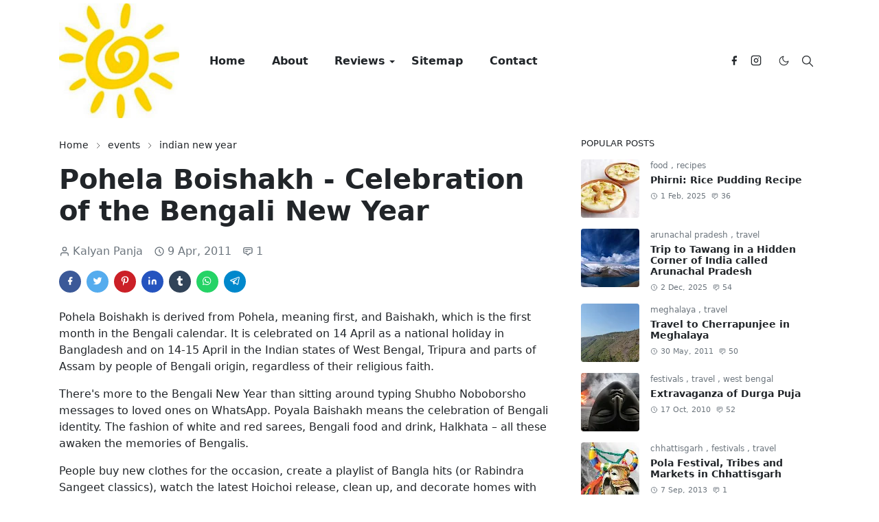

--- FILE ---
content_type: text/html; charset=UTF-8
request_url: https://www.exploreshareinspire.com/2011/04/bengali-new-year-nababarsha.html
body_size: 24090
content:
<!DOCTYPE html>
<html dir='ltr' lang='en'>
<head><script async='async' crossorigin='anonymous' src='https://pagead2.googlesyndication.com/pagead/js/adsbygoogle.js?client=ca-pub-5887367830718833'></script>
<script>/*<![CDATA[*/function rmurl(e,t){var r=new RegExp(/\?m=0|&m=0|\?m=1|&m=1/g);return r.test(e)&&(e=e.replace(r,""),t&&window.history.replaceState({},document.title,e)),e}const currentUrl=rmurl(location.toString(),!0);null!==localStorage&&"dark"==localStorage.getItem("theme")&&(document.querySelector("html").className="dark-mode");/*]]>*/</script>
<meta content='text/html; charset=UTF-8' http-equiv='Content-Type'/>
<meta content='width=device-width,initial-scale=1' name='viewport'/>
<!-- Primary Meta Tags -->
<link href='https://www.exploreshareinspire.com/2011/04/bengali-new-year-nababarsha.html' rel='canonical'/>
<meta content='https://www.exploreshareinspire.com/2011/04/bengali-new-year-nababarsha.html' property='og:url'/>
<meta content='Explore Share Inspire Team' name='author'/>
<meta content='Explore Share Inspire' name='application-name'/>
<meta content='general' name='rating'/>
<!-- Favicon -->
<link href='https://www.exploreshareinspire.com/favicon.ico' rel='icon' type='image/x-icon'/>
<!-- Theme Color -->
<meta content='#ffffff' name='theme-color'/>
<meta content='#ffffff' name='msapplication-TileColor'/>
<meta content='#ffffff' name='msapplication-navbutton-color'/>
<meta content='#ffffff' name='apple-mobile-web-app-status-bar-style'/>
<meta content='yes' name='apple-mobile-web-app-capable'/>
<!-- Title -->
<title>Pohela Boishakh - Celebration of the Bengali New Year - Explore Share Inspire</title>
<meta content='Pohela Boishakh - Celebration of the Bengali New Year - Explore Share Inspire' name='title'/>
<meta content='Pohela Boishakh - Celebration of the Bengali New Year - Explore Share Inspire' property='og:title'/>
<meta content='Pohela Boishakh - Celebration of the Bengali New Year - Explore Share Inspire' name='twitter:title'/>
<!-- Image -->
<meta content='https://blogger.googleusercontent.com/img/b/R29vZ2xl/AVvXsEjBApogOExVaBajpMS3O2y7Wzp0YG-9aYxbmbGollaXA6_14hr6_JnFf5rUE7ZrDgzlfDlX2nkyEqW3n6ifuDCofh7azXE0iq_-p9aY55MUgcm7h6VDnWtGrcUFV_TTKA1hHtna28ZBka6X/s0/Pohela+Boishakh+1426%25E0%25A7%25A8.jpg' property='og:image'/>
<meta content='https://blogger.googleusercontent.com/img/b/R29vZ2xl/AVvXsEjBApogOExVaBajpMS3O2y7Wzp0YG-9aYxbmbGollaXA6_14hr6_JnFf5rUE7ZrDgzlfDlX2nkyEqW3n6ifuDCofh7azXE0iq_-p9aY55MUgcm7h6VDnWtGrcUFV_TTKA1hHtna28ZBka6X/s0/Pohela+Boishakh+1426%25E0%25A7%25A8.jpg' name='twitter:image'/>
<!-- Description -->
<meta content='The hotel receptionist informs me that the next day is the Bengali New Year. The festive day began with people in a park enjoying a concert of songs by Rabindranath Tagore, an event that began with the piece to welcome Poila Boishakh.' name='description'/>
<meta content='The hotel receptionist informs me that the next day is the Bengali New Year. The festive day began with people in a park enjoying a concert of songs by Rabindranath Tagore, an event that began with the piece to welcome Poila Boishakh.' property='og:description'/>
<meta content='The hotel receptionist informs me that the next day is the Bengali New Year. The festive day began with people in a park enjoying a concert of songs by Rabindranath Tagore, an event that began with the piece to welcome Poila Boishakh.' name='twitter:description'/>
<!-- Open Graph / Facebook -->
<meta content='' property='fb:app_id'/>
<meta content='' property='article:author'/>
<meta content='website' property='og:type'/>
<meta content='en' property='og:locale'/>
<meta content='Explore Share Inspire' property='og:site_name'/>
<meta content='https://www.exploreshareinspire.com/2011/04/bengali-new-year-nababarsha.html' property='og:url'/>
<meta content='Pohela Boishakh - Celebration of the Bengali New Year' property='og:image:alt'/>
<!-- Twitter -->
<meta content='' name='twitter:site'/>
<meta content='' name='twitter:creator'/>
<meta content='summary_large_image' name='twitter:card'/>
<meta content='https://www.exploreshareinspire.com/2011/04/bengali-new-year-nababarsha.html' name='twitter:url'/>
<meta content='Pohela Boishakh - Celebration of the Bengali New Year' name='twitter:image:alt'/>
<!-- Feed -->
<link rel="alternate" type="application/atom+xml" title="Explore Share Inspire - Atom" href="https://www.exploreshareinspire.com/feeds/posts/default" />
<link rel="alternate" type="application/rss+xml" title="Explore Share Inspire - RSS" href="https://www.exploreshareinspire.com/feeds/posts/default?alt=rss" />
<link rel="service.post" type="application/atom+xml" title="Explore Share Inspire - Atom" href="https://www.blogger.com/feeds/4812947909547935159/posts/default" />

<link rel="alternate" type="application/atom+xml" title="Explore Share Inspire - Atom" href="https://www.exploreshareinspire.com/feeds/4264292782939429379/comments/default" />
<link href='https://cdn.jsdelivr.net/npm/bootstrap@5.1.3/dist/css/bootstrap.min.css' media='print' onload='if(media!="all")media="all"' rel='stylesheet'/><noscript><link href='https://cdn.jsdelivr.net/npm/bootstrap@5.1.3/dist/css/bootstrap.min.css' rel='stylesheet'/></noscript>
<style id='page-skin-1' type='text/css'><!--
/*
/* Jump to Recipe Button */
.jump-to-recipe {
display: inline-block;
background-color: #e67e22; /* Professional Orange */
color: #ffffff !important;
padding: 12px 25px;
text-decoration: none;
border-radius: 5px;
font-weight: bold;
margin: 10px 0;
transition: 0.3s;
}
.jump-to-recipe:hover {background-color: #d35400;}
/* Recipe Card Container */
.recipe-card {
background: #f9f9f9;
border: 2px solid #eeeeee;
padding: 25px;
margin: 20px 0;
border-radius: 10px;
font-family: sans-serif;
}
.recipe-header {
border-bottom: 2px solid #e67e22;
margin-bottom: 15px;
padding-bottom: 10px;
}
.recipe-details {
display: flex;
justify-content: space-between;
font-size: 0.9em;
color: #555;
margin-bottom: 20px;
}
.recipe-section-title {
color: #2c3e50;
text-transform: uppercase;
font-size: 1.2em;
margin-top: 20px;
border-left: 5px solid #e67e22;
padding-left: 10px;
}
.print-btn {
float: right;
cursor: pointer;
background: #555;
color: #fff;
padding: 5px 10px;
font-size: 0.8em;
border-radius: 3px;
}
@media print {
.jump-to-recipe, .sidebar-wrapper, .header, .comment-section { display: none !important; }
.recipe-card { border: none; width: 100%; }
}
[!] Find (JetAll-head-content) to edit Open Graph and other Meta Tags
---------------------------
# JetTheme v2.9 Setting #
---------------------------
<Variable name="tagline" description="Tagline" type="string"/>
[!] Homepage tagline, ex: BlogName - Tagline
<Variable name="separator" description="Separator" type="string"/>
[!] Title separator ( &#8211; ), ( | ), ( &#8226; )
<Variable name="description" description="Description" type="string"/>
[!] Default meta description, recommended 155&#8211;160 characters
<Variable name="cover" description="Cover" type="string"/>
[!] Default meta image, size recommended 1600x700 px
<Variable name="logo" description="Logo" type="string"/>
[!] Schema logo, size recommended 175x55 px
<Variable name="favicon" description="Favicon" type="string"/>
[!] Favicon high resolution, required format (.png), min size 200x200 px
<Variable name="analyticId" description="Analytic ID" type="string"/>
[!] New Google Analytic 2021
<Variable name="caPubAdsense" description="5887367830718833" type="string"/>
[!] number only
<Variable name="autoTOC" description="Table of content" type="string"/>
[!] true or false
<Variable name="positionTOC" description="Position TOC" type="string"/>
[!] tag name, class, id
<Variable name="maxLabel" description="Limit Label" type="string"/>
[!] Limit Label Display
-------------------------
# JetTheme Css Variable #
-------------------------
<Group description="_Main Color">
<Variable name="keycolor" description="Main Color" type="color" default="#f67938"/>
<Variable name="body.background" description="Body Background Color" type="color" default="#ffffff"/>
<Variable name="body.text.color" description="Font Color" type="color" default="#686868"/>
<Variable name="posts.title.color" description="Heading Color" type="color" default="#343a40"/>
<Variable name="body.link.color" description="Link Color" type="color" default="#f67938"/>
<Variable name="body.hover.color" description="Link Hover" type="color" default="#f46013"/>
<Variable name="border.color" description="Border Color" type="color" default="#efefef"/>
<Variable name="posts.text.color" description="Blockquote Border Color" type="color" default="#f67938"/>
</Group>
<Group description="_Typography">
<Variable name="body.text" description="Body Font" type="font" default="normal normal 16px system-ui,-apple-system,Segoe UI,Helvetica Neue,Arial,Noto Sans,Liberation Sans,sans-serif,Apple Color Emoji,Segoe UI Emoji,Segoe UI Symbol,Noto Color Emoji"/>
<Variable name="posts.title" description="Heading Font" type="font" default="normal bold 40px var(--bs-font-sans-serif)"/>
<Variable name="title.h2" description="H2 Size" type="length" default="26px" min="12px" max="50px"/>
<Variable name="title.h3" description="H3 Size" type="length" default="22px" min="12px" max="50px"/>
<Variable name="title.h4" description="H4 Size" type="length" default="20px" min="12px" max="50px"/>
<Variable name="title.h5" description="H5 Size" type="length" default="18px" min="12px" max="50px"/>
<Variable name="title.h6" description="H6 Size" type="length" default="16px" min="12px" max="50px"/>
</Group>
<Group description="_Logo">
<Variable name="logo.width" description="Logo Max Width" type="length" default="200px" min="50px" max="500px"/>
<Variable name="logo.width.mobile" description="Logo Max Width (mobile)" type="length" default="150px" min="50px" max="500px"/>
</Group>
<Group description="_Header Color">
<Variable name="header.bg" description="Background" type="color" default="#ffffff"/>
<Variable name="header.color" description="Font Color " type="color" default="#686868"/>
<Variable name="header.border" description="Border Color" type="color" default="#efefef"/>
</Group>
<Group description="_Menu">
<Variable name="tabs.font" description="Menu Font" type="font" default="normal bold 16px var(--bs-font-sans-serif)"/>
<Variable name="tabs.color" description="Font Color" type="color" default="#686868"/>
<Variable name="tabs.hover" description="Font Hover" type="color" default="#f67938"/>
<Variable name="tabs.selected.color" description="Font Selected" type="color" default="#f67938"/>
</Group>
<Group description="_Dropdown Menu">
<Variable name="dropdown.font" description="Font Size" type="length" default="16px" min="12px" max="50px"/>
<Variable name="dropdown.bg" description="Background Color" type="color" default="#686868"/>
<Variable name="dropdown.color" description="Font Color" type="color" default="#f67938"/>
<Variable name="dropdown.hover" description="Font Hover" type="color" default="#f67938"/>
<Variable name="dropdown.selected" description="Dropdown Selected Color" type="color" default="#f67938"/>
</Group>
<Group description="_Footer Color">
<Variable name="footer.bg" description="Background Color" type="color" default="#212529"/>
<Variable name="footer.color" description="Font Color" type="color" default="#9fa6ad"/>
<Variable name="footer.link" description="Link Color" type="color" default="#9fa6ad"/>
<Variable name="footer.border" description="Border Color" type="color" default="#323539"/>
</Group>
<Group description="_Socket Color">
<Variable name="socket.bg" description="Background Color" type="color" default="#09080c"/>
<Variable name="socket.color" description="Font Color" type="color" default="#9fa6ad"/>
</Group>
<Group description="_Button">
<Variable name="posts.icons.color" description="Button Color" type="color" default="#f67938"/>
<Variable name="labels.background.color" description="Button Hover"  type="color"  default="#f46013"/>
</Group>
<Group description="_Comment Form">
<Variable name="body.text.font" description="Font" type="font" default="normal normal 14px system-ui,-apple-system,Segoe UI,Helvetica Neue,Arial,Noto Sans,Liberation Sans,sans-serif,Apple Color Emoji,Segoe UI Emoji,Segoe UI Symbol,Noto Color Emoji"/>
<Variable name="posts.background.color" description="Background" type="color" default="transparent"/>
</Group>
*/
/*
-----------------------------------------------
JetTheme Blogger Template
Name		: JetTheme Core
Version		: 2.9
Designer	: jettheme
URL			: www.jettheme.com
-----------------------------------------------
*/
:root {
--bs-font-sans-serif: system-ui,-apple-system,Segoe UI,Helvetica Neue,Arial,Noto Sans,Liberation Sans,sans-serif,Apple Color Emoji,Segoe UI Emoji,Segoe UI Symbol,Noto Color Emoji;
--bs-body-bg: #ffffff;
--bs-body-color: #686868;
--jt-primary: #f67938;
--jt-heading-color: #000000;
--jt-heading-link: #000000;
--jt-heading-hover: #f67938;
--jt-link-color: #f67938;
--jt-link-hover: #f46013;
--jt-blockquote: #f67938;
--jt-btn-primary: #f67938;
--jt-btn-primary-hover: #f46013;
--jt-btn-light-hover: #000000;
--jt-border-light: #efefef;
--jt-bg-light: #f3f7f9;
--jt-archive-bg: #ffffff;
--jt-nav-color: #686868;
--jt-nav-hover: #f67938;
--jt-nav-selected: #f67938;
--jt-dropdown-bg: #ffffff;
--jt-dropdown-color: #686868;
--jt-dropdown-hover: #f67938;
--jt-dropdown-selected: #f67938;
--jt-header-bg: #ffffff;
--jt-header-color: #686868;
--jt-header-border: #efefef;
--jt-footer-bg: #212529;
--jt-footer-color: #9fa6ad;
--jt-footer-link: #9fa6ad;
--jt-footer-border: #323539;
--jt-socket-bg: #09080c;
--jt-socket-color: #9fa6ad;
}
.dark-mode {
--bs-body-bg: hsl(210, 11%, 15%);
--bs-body-color: hsl(210, 11%, 80%);
--jt-heading-color: hsl(210, 11%, 80%);
--jt-heading-link: hsl(210, 11%, 80%);
--jt-btn-light-hover: hsl(210, 11%, 85%);
--jt-border-light: hsl(210, 11%, 20%);
--jt-bg-light: hsl(210, 11%, 20%);
--jt-archive-bg: hsl(210, 11%, 17%);
--jt-nav-color: hsl(210, 11%, 70%);
--jt-dropdown-bg: hsl(210, 11%, 18%);
--jt-dropdown-color: hsl(210, 11%, 70%);
--jt-header-bg: hsl(210, 11%, 15%);
--jt-header-color: hsl(210, 11%, 80%);
--jt-header-border: hsl(210, 11%, 20%);
--jt-footer-bg: hsl(210, 11%, 15%);
--jt-footer-color: hsl(210, 11%, 80%);
--jt-footer-border: hsl(210, 11%, 20%);
--jt-socket-bg: hsl(210, 11%, 17%);
--jt-socket-color: hsl(210, 11%, 80%);
}
body {
font: normal normal 16px system-ui,-apple-system,Segoe UI,Helvetica Neue,Arial,Noto Sans,Liberation Sans,sans-serif,Apple Color Emoji,Segoe UI Emoji,Segoe UI Symbol,Noto Color Emoji;
color: var(--bs-body-color);
background-color: var(--bs-body-bg);
line-height: 1.5;
-webkit-font-smoothing: antialiased;
-moz-osx-font-smoothing: grayscale;
text-rendering: optimizeLegibility;
}
.d-block {
display:none;
}
.h1,.h2,.h3,.h4,.h5,.h6,
h1,h2,h3,h4,h5,h6 {
font: normal bold 40px var(--bs-font-sans-serif);
}
a {
transition-property: background-color, border-color, color, fill, stroke;
transition-timing-function: cubic-bezier(0.4, 0, 0.2, 1);
transition-duration: .3s;
text-decoration: none;
color: var(--jt-link-color);
}
a:hover {
color: var(--jt-link-hover);
}
.fs-7 {
font-size: 0.875rem;
}
.fs-8 {
font-size: 0.75rem;
}
.fs-9 {
font-size: 0.7rem;
}
.btn{
box-shadow: none !important
}
.btn-sm {
min-width: 32px;
min-height: 32px;
}
img,
svg,
iframe {
max-width:100%
}
img {
height:auto;
object-fit:cover;
}
label {
cursor: pointer;
}
.visually-hidden {
position: unset !important;
}
.form-control:focus {
box-shadow: none;
border-color: var(--jt-primary);
}
.form-control::placeholder {
opacity: .5;
}
.dropdown-toggle::after {
border-width: 0.25em 0.25em 0;
}
.dropdown-menu {
margin: 0;
padding: 0;
}
.px-3 {
padding-right: 1rem;
padding-left: 1rem;
}
.ratio:before{
content: none;
}
.ratio-1x1 {
padding-bottom: 100%;
}
.ratio-4x3 {
padding-bottom: 75%;
}
.ratio-16x9 {
padding-bottom: 56.25%;
}
.ratio-21x9 {
padding-bottom: 43%;
}
.object-cover {
object-fit: cover;
}
.jt-text-primary,
.hover-text-primary:hover,
input:checked ~ .check-text-primary {
color: var(--jt-primary)!important
}
.jt-btn-primary,
.jt-btn-outline-primary:hover {
color: #fff;
background-color: var(--jt-btn-primary);
border-color: var(--jt-btn-primary);
}
.jt-btn-light {
color: var(--bs-body-color);
background-color: var(--jt-bg-light);
border-color: var(--jt-bg-light);
}
.jt-btn-light:hover {
color: var(--jt-btn-light-hover);
}
.jt-btn-primary:hover,
.hover-btn-primary:hover,
input:checked + .jt-btn-outline-primary {
color: #fff !important;
background-color: var(--jt-btn-primary-hover)!important;
border-color: var(--jt-btn-primary-hover)!important
}
.jt-btn-outline-primary {
color: var(--jt-btn-primary);
border-color: var(--jt-btn-primary);
}
.jt-bg-primary {
background-color: var(--jt-primary)
}
.jt-bg-light {
background-color: var(--jt-bg-light)
}
.bg-archive {
background-color: var(--jt-archive-bg)
}
.jt-border-light {
border-color: var(--jt-border-light)!important;
}
input:checked ~ .d-block-check {
display: block !important;
}
input:checked ~ .d-none-check {
display: none !important;
}
.dropdown-menu,
.accordion-item,
.accordion-header {
background-color: var(--bs-body-bg);
color: var(--bs-body-color);
border-color: var(--jt-border-light);
}
.lazyload {
transition-property: opacity;
transition-timing-function: cubic-bezier(0.4, 0, 0.2, 1);
transition-duration: .3s;
opacity: 0;
}
.lazyload.loaded {
opacity: 1;
}
/* JetTheme Style */
pre {
background-color: var(--jt-bg-light);
margin-bottom: 1rem;
padding: 1rem;
font-size: 0.75rem;
}
blockquote {
border-left:  5px solid var(--jt-blockquote);
color: inherit;
font-size: 1.125rem;
margin-bottom: 1.5rem;
margin-top: 1.5rem;
padding-left: 1rem;
}
.header-animate.header-hidden {
transform: translateY(-100%);
box-shadow: none !important;
}
#header {
background-color: var(--jt-header-bg);
color: var(--jt-header-color);
transition-property: transform;
transition-timing-function: cubic-bezier(0.4, 0, 0.2, 1);
transition-duration: .3s;
min-height: 50px;
border-bottom: 1px solid var(--jt-header-border);
}
.header-social {
border-right: 1px solid var(--jt-header-border);
}
.jt-icon {
display: inline-block;
height: 1em;
vertical-align: -0.15em;
width: 1em;
fill:none;
stroke:currentColor;
stroke-linecap:round;
stroke-linejoin:round;
stroke-width:2;
}
.jt-icon-center {
font-family: sans-serif;
}
.icon-dark,
.dark-mode .icon-light {
display: none;
}
.dark-mode .icon-dark {
display: block;
}
#dark-toggler,
#search-toggler,
#navbar-toggler {
line-height: 1;
}
#dark-toggler {
font-size: 17px;
}
#footer {
background-color: var(--jt-footer-bg);
color: var(--jt-footer-color);
border-top: 1px solid var(--jt-footer-border);
}
#socket {
background-color: var(--jt-socket-bg);
color: var(--jt-socket-color);
}
#navbar {
z-index: 9999;
}
#navbar .menu-item {
position: relative;
}
#navbar .nav-link {
min-height: 40px;
}
#navbar .dropdown-toggle {
cursor: pointer;
align-items: center;
display: flex;
}
#navbar.d-block,
#navbar .dropdown-menu,
#navbar .nav-link,
#navbar .dropdown-toggle {
-webkit-transition: .3s;
-ms-transition: .3s;
-o-transition: .3s;
transition: .3s;
}
#navbar .navbar-nav > .menu-item > .nav-link {
font: normal bold 16px var(--bs-font-sans-serif);
line-height: 1.5;
color: var(--jt-nav-color);
}
#navbar .navbar-nav > .menu-item:hover > .nav-link,
#navbar .navbar-nav > .menu-item:hover > .dropdown-toggle {
color: var(--jt-nav-hover);
}
#navbar .navbar-nav > .menu-item > .nav-link.active,
#navbar .navbar-nav > .menu-item > .active ~ .dropdown-toggle {
color: var(--jt-nav-selected);
}
.logo-wrap {
width: 200px;
}
#search-header .dropdown-menu {
background-color:var(--jt-dropdown-bg);
color: var(--jt-dropdown-color);
border-color: var(--jt-header-border);
min-width: 300px;
right:0;
top:100%
}
.blog-admin {
display: none;
}
#pagination li + li {
margin-left: 5px;
}
.no-items {
display: none;
}
.feature-image,
.separator,
.tr-caption-container {
margin-bottom: 1rem;
}
.tr-caption-container {
width: 100%;
}
.separator a,
.tr-caption-container a {
margin: 0 !important;
padding: 0 !important;
}
.tr-caption {
font-size: 12px;
font-style: italic;
}
.widget:last-child {
margin-bottom: 0 !important;
}
#post-body .widget {
margin-top: 1.5rem;
}
.item-title {
color: var(--jt-heading-link);
}
.item-title:hover {
color: var(--jt-heading-hover);
}
#comment-editor{
width:100%
}
#primary .widget-title {
font-weight: 300;
text-transform: uppercase;
}
#footer .widget-title {
text-transform: uppercase;
}
#footer .widget-title,
#sidebar .widget-title {
font-size: 13px !important;
}
#footer .widget-title:after {
content: "";
display: block;
width: 50px;
border-bottom: 2px solid var(--jt-primary);
margin-top: 10px;
}
#primary .widget-title > span {
background-color: var(--bs-body-bg);
padding-right: 5px;
position: relative;
}
#main .widget-title:before,
#sidebar .widget-title:before {
background-color:  var(--jt-bg-light);
content: "";
height: 1px;
display: block;
position: absolute;
top: 50%;
transform: translateY(-50%);
width: 100%;
}
#main .widget-title:before {
border-right: 30px solid var(--jt-primary);
height: 5px;
}
.send-success:not(.loading) .contact-form-msg,
.send-error:not(.loading) .contact-form-msg {
display:block !important;
}
.send-success .contact-form-msg{
border-color: rgba(25,135,84,.3) !important;
}
.send-error .contact-form-msg{
border-color: rgba(255,193,7,.3) !important;
}
.send-success .contact-form-msg:before{
content: attr(data-success);
}
.send-error .contact-form-msg:before{
content: attr(data-error);
}
hr.example-ads:before {
content: "Advertisement here";
}
hr.example-ads {
background-color: var(--jt-bg-light);
border-radius: 0.25rem;
font-size: 0.875rem;
height: auto;
margin: 0;
opacity: 1;
padding: 1.5rem 0;
text-align: center;
}
body > .google-auto-placed {
margin: 0 auto 1.5rem;
max-width: 1108px;
}
.google-auto-placed > ins {
margin: 0 !important;
}
/* TYPOGRAPY */
.h1,h1{font-size:calc(1.375rem + 1.5vw)}
.h2,h2{font-size:calc(1.325rem + .9vw)}
.h3,h3{font-size:calc(1.3rem + .6vw)}
.h4,h4{font-size:calc(1.275rem + .3vw)}
.h5,h5{font-size:18px}
.h6,h6{font-size:16px}
.entry-title {
color: var(--jt-heading-color);
}
.entry-text h1,
.entry-text h2,
.entry-text h3,
.entry-text h4,
.entry-text h5,
.entry-text h6 {
color: var(--jt-heading-color);
padding-top: 1em;
margin-bottom: 1rem;
}
.entry-text li {
margin-bottom: 0.5rem;
}
/* Responsive Style */
@media (min-width: 576px) {
.ratio-sm-4x3 {
padding-bottom: 75%;
}
.ratio-sm-16x9 {
padding-bottom: 56.25%;
}
.border-sm-end {
border-right-width: 1px !important;
border-right-style: solid;
}
#post-pager .next-page {
border-left: 1px solid;
}
}
@media (min-width: 768px) {
.position-md-relative {
position: relative;
}
.border-md-end {
border-right-width: 1px !important;
border-right-style: solid;
}
}
@media (min-width: 992px) {
.d-lg-flex {
display: flex;
}
.col-lg-4 {
flex: 0 0 auto;
width: 33.33333333%;
}
.col-lg-8 {
flex: 0 0 auto;
width: 66.66666667%;
}
.border-lg-end {
border-right-width: 1px !important;
border-right-style: solid;
}
#navbar .navbar-nav > .menu-item {
display: flex;
}
#navbar .dropdown-menu {
background-color:var(--jt-dropdown-bg);
border-color: var(--jt-header-border);
margin-top: -10px;
display: block;
opacity: 0;
visibility: hidden;
pointer-events: none;
box-shadow: 5px 10px 10px -5px rgba(0, 0, 0, 0.14);
top:100%;
min-width: 150px;
}
#navbar .dropdown-menu .nav-link {
padding-right: 20px;
font-size: 15px;
color: var(--jt-dropdown-color);
}
#navbar .dropdown-menu .dropdown-toggle {
position: absolute;
right: 10px;
top: 20px;
}
#navbar .dropdown-menu .dropdown-menu {
left: 100%;
top: -1px;
}
#navbar .dropdown-menu .menu-item:hover > .nav-link,
#navbar .dropdown-menu .menu-item:hover > .dropdown-toggle {
color:  var(--jt-dropdown-hover);
}
#navbar .dropdown-menu .menu-item > .nav-link.active,
#navbar .dropdown-menu .menu-item > .active ~ .dropdown-toggle {
color:  var(--jt-dropdown-selected);
}
#navbar .menu-item:hover > .dropdown-menu {
opacity: 1;
visibility: visible;
pointer-events: unset;
margin: 0;
}
#navbar .navbar-nav > .menu-item > .nav-link {
padding: 1.5rem 1.2rem;
white-space:nowrap;
}
#navbar .navbar-nav > .menu-item > .dropdown-toggle {
bottom: 0;
pointer-events: none;
position: absolute;
right: 5px;
top: 3px;
}
#sidebar {
border-left: 1px solid var(--jt-border-light);
}
#footer-widget .widget {
margin-bottom: 0 !important;
}
}
@media (min-width: 1200px){
.container {
max-width: 1140px;
}
.h1,h1{font-size:40px}
.h2,h2{font-size:26px}
.h3,h3{font-size:22px}
.h4,h4{font-size:20px}
}
@media (min-width: 1400px) {
.container {
max-width: 1320px;
}
}
@media (max-width: 991.98px) {
input:checked ~ .dropdown-menu {
display: block;
}
input:checked + .dropdown-toggle {
color: var(--jt-dropdown-selected);
}
.logo-wrap {
width: 150px;
}
#search-header .dropdown-menu{
width: 100%;
}
#navbar {
background-color: var(--jt-header-bg);
padding-top: 70px;
padding-bottom: 30px;
position: fixed;
left: 0;
right: 0;
top: 0;
bottom: 0;
width: auto;
}
#navbar.d-block {
opacity: 0;
transform: translateX(-20%);
}
#navbar.show {
transform: translateX(0);
opacity: 1;
}
#navbar .navbar-nav {
max-height: 100%;
overflow-y: auto;
}
#navbar-toggle:checked ~ #header-main #navbar {
display:block;
}
#navbar .nav-link {
border-bottom: 1px solid var(--jt-header-border);
font-size: 16px !important;
color: var(--jt-dropdown-color);
}
#navbar .menu-item:hover > .nav-link {
color: var(--jt-dropdown-hover);
}
#navbar .active > .nav-link {
color: var(--jt-dropdown-selected);
}
#navbar .dropdown-toggle {
border-left: 1px solid var(--jt-header-border);
height: 2.5rem;
padding: 0 1rem;
position: absolute;
right: 0;
top: 0;
}
#navbar .dropdown-menu {
background-color: var(--jt-dropdown-bg);
border: none;
padding-left: 10px;
}
#sidebar {
border-top: 1px solid var(--jt-border-light);
}
}
@media (max-width: 575.98px) {
.feature-posts .item-thumbnail {
margin-bottom: -150px;
}
.feature-posts .item-thumbnail a {
border-radius: 0 !important;
box-shadow: none !important;
padding-bottom: 75%;
}
.feature-posts .item-content {
background-color: var(--bs-body-bg);
border: 5px solid;
border-radius: 0.25rem;
}
#post-pager .prev-page + .next-page {
border-top: 1px solid;
}
.full-width,
.px-3 .google-auto-placed {
margin-left: -1rem;
margin-right: -1rem;
width: auto !important;
}
#footer-widget .widget {
padding-left: 3rem;
padding-right: 3rem;
}
}
/*Your custom CSS is here*/

--></style>
<!-- Your Style and Script before </head> is here -->
</head><body class="d-block is-single"><textarea disabled readonly id="element-h" style="display:none"><style>/*<link href='https://www.blogger.com/dyn-css/authorization.css?targetBlogID=4812947909547935159&amp;zx=a60cb43e-e983-4518-b5b7-2265897b8f74' media='none' onload='if(media!=&#39;all&#39;)media=&#39;all&#39;' rel='stylesheet'/><noscript><link href='https://www.blogger.com/dyn-css/authorization.css?targetBlogID=4812947909547935159&amp;zx=a60cb43e-e983-4518-b5b7-2265897b8f74' rel='stylesheet'/></noscript>
<meta name='google-adsense-platform-account' content='ca-host-pub-1556223355139109'/>
<meta name='google-adsense-platform-domain' content='blogspot.com'/>

<!-- data-ad-client=ca-pub-5887367830718833 -->

</head><body>*/</style></textarea>
<header class='header-animate sticky-top navbar py-0 navbar-expand-lg' content='itemid' id='header' itemid='#header' itemscope='itemscope' itemtype='https://schema.org/WPHeader'>
<input class='d-none' id='navbar-toggle' type='checkbox'/>
<div class='container position-relative px-3 flex-nowrap section' id='header-main'><div class='widget HTML logo-wrap position-relative' data-version='2' id='HTML10'>
<a class='d-block navbar-brand' href='https://www.exploreshareinspire.com/'>
<img alt='Explore Share Inspire' height='55' loading='lazy' src='https://blogger.googleusercontent.com/img/b/R29vZ2xl/AVvXsEgEN0Af7Qmu2hWMN9TRig_7PLSOstfh25bzlJ8q64q20FltcipUceuKEwzTOgQLAmU54gLcANYhfqhXv7PnTLh3TysZlDRPaMSncp6OSeWVM1UG94GHQesg_f8XzxNz3D2y-BR8EYdLVio/s240/Sun_clip_art.jpeg' width='175'/>
</a>
</div><div class='widget LinkList d-flex align-self-stretch align-items-center order-lg-1 ms-auto' data-version='2' id='LinkList10'>
<div class='header-social d-flex pe-1'><a aria-label='facebook' class='px-2 text-reset jt-icon-center i-facebook' href='https://www.facebook.com/travtasy' rel='noopener' target='_blank'><svg aria-hidden='true' class='jt-icon'><use xlink:href='#i-facebook'></use></svg></a><a aria-label='instagram' class='px-2 text-reset jt-icon-center i-instagram' href='https://www.instagram.com/travtasy' rel='noopener' target='_blank'><svg aria-hidden='true' class='jt-icon'><use xlink:href='#i-instagram'></use></svg></a></div>
<div class='d-flex align-self-stretch align-items-center ps-1' id='dark-header'>
<label aria-label='Toggle Dark Mode' class='p-2 jt-icon-center' id='dark-toggler'><svg aria-hidden='true' class='jt-icon'><use class='icon-light' xlink:href='#i-moon'></use><use class='icon-dark' xlink:href='#i-sun'></use></svg></label>
</div>
<div class='d-flex align-self-stretch align-items-center position-md-relative' id='search-header'>
<input class='d-none' id='search-toggle' type='checkbox'/>
<label aria-label='Toggle search' class='p-2 check-text-primary hover-text-primary jt-icon-center' for='search-toggle' id='search-toggler'><svg aria-hidden='true' class='fs-5 jt-icon'><use xlink:href='#i-search'></use></svg></label>
<div class='dropdown-menu p-1 shadow-sm d-block-check'>
<form action='https://www.exploreshareinspire.com/search' class='input-group' method='GET' target='_top'>
<input class='form-control fs-7 border-0 rounded-0 bg-transparent text-reset' id='search-input' name='q' placeholder='Enter your search' required='required' type='text' value=''/>
<input name='max-results' type='hidden' value='10'/>
<button class='btn btn-sm fw-bold py-2 px-4 rounded-pill border-0 jt-btn-primary m-0' type='submit'>Search</button>
</form>
</div>
</div>
<div class='d-flex align-self-stretch align-items-center d-lg-none'>
<label aria-label='Toggle navigation' class='p-1 jt-icon-center hover-text-primary' for='navbar-toggle' id='navbar-toggler'><svg aria-hidden='true' class='fs-3 jt-icon'><use xlink:href='#i-menu'></use></svg></label>
</div>
</div><div class='widget LinkList collapse navbar-collapse' data-version='2' id='navbar'>
<label class='d-flex position-absolute fs-1 d-lg-none mt-4 me-4 top-0 end-0' for='navbar-toggle'><svg aria-hidden='true' class='jt-icon'><use xlink:href='#i-close'></use></svg></label>
<ul class='navbar-nav px-4 p-lg-0 container' itemscope='itemscope' itemtype='http://schema.org/SiteNavigationElement' role='menu'>
<li class="menu-item"><a class='nav-link' href='/' itemprop='url' role='menuitem'>
<span itemprop='name'>Home</span></a>
</li><li class="menu-item"><a class='nav-link' href='/p/behind-scenes.html' itemprop='url' role='menuitem'>
<span itemprop='name'>About</span></a>
</li><li class="menu-item"><a class='nav-link' href='/search/label/reviews?max-results=10' itemprop='url' role='menuitem'>
<span itemprop='name'>Reviews</span></a>
<input class='d-none' id='sub-toggle-3' type='checkbox'/><label class='dropdown-toggle' for='sub-toggle-3'></label> <ul class="dropdown-menu rounded-0"> <li class="d-none"> 
</li><li class="menu-item"><a class='nav-link' href='https://www.exploreshareinspire.com/p/brand-promotions.html' itemprop='url' role='menuitem'>
<span itemprop='name'>Destinations</span></a>
</li><li class="menu-item"><a class='nav-link' href='https://www.exploreshareinspire.com/p/blog-page_14.html' itemprop='url' role='menuitem'>
<span itemprop='name'>Disclaimer & Privacy</span></a>
</li> </ul> 
</li><li class="menu-item"><a class='nav-link' href='/sitemap.xml' itemprop='url' role='menuitem'>
<span itemprop='name'>Sitemap</span></a>
</li><li class="menu-item"><a class='nav-link' href='/p/behind-scenes.html' itemprop='url' role='menuitem'>
<span itemprop='name'>Contact</span></a></li></ul>
</div></div>
</header>
<!--Main Content-->
<div id='primary'>
<div class='container px-0'>
<div class='d-lg-flex' id='main-content'>
<div class='col-lg-8 px-3' id='main'>
<div class='pt-4 no-items section' id='before-post'>
</div>
<div class='pt-4 pb-5 section' id='blog-post'><div class='widget Blog' data-version='2' id='Blog1'>
<div itemscope='itemscope' itemtype='https://schema.org/BreadcrumbList' style='--bs-breadcrumb-divider: url("data:image/svg+xml,%3Csvg xmlns=&#39;http://www.w3.org/2000/svg&#39; height=&#39;8&#39; width=&#39;8&#39; fill=&#39;none&#39; viewbox=&#39;0 0 24 24&#39; stroke=&#39;%23686868&#39;%3E%3Cpath stroke-linecap=&#39;round&#39; stroke-linejoin=&#39;round&#39; stroke-width=&#39;1&#39; d=&#39;M 0.5,0.5 4,4 0.5,7.5&#39;/%3E%3C/svg%3E");'>
<ol class='breadcrumb d-block text-nowrap fs-7 overflow-hidden text-truncate'>
<li class='breadcrumb-item d-inline-block' itemprop='itemListElement' itemscope='itemscope' itemtype='https://schema.org/ListItem'>
<a href='https://www.exploreshareinspire.com/' itemprop='item' rel='tag' title='Home'><span itemprop='name'>Home</span></a>
<meta content='1' itemprop='position'/>
</li>
<li class='breadcrumb-item d-inline-block' itemprop='itemListElement' itemscope='itemscope' itemtype='https://schema.org/ListItem'>
<a href='https://www.exploreshareinspire.com/search/label/events?max-results=10' itemprop='item' rel='tag' title='events'><span itemprop='name'>events</span></a>
<meta content='2' itemprop='position'/>
</li>
<li class='breadcrumb-item d-inline-block' itemprop='itemListElement' itemscope='itemscope' itemtype='https://schema.org/ListItem'>
<a href='https://www.exploreshareinspire.com/search/label/indian%20new%20year?max-results=10' itemprop='item' rel='tag' title='indian new year'><span itemprop='name'>indian new year</span></a>
<meta content='3' itemprop='position'/>
</li>
</ol>
</div>
<article class='mb-5' id='single-content'>
<script type='application/ld+json'>
{
  "@context": "http://schema.org/",
  "@type": "NewsArticle",
  "mainEntityOfPage": {
    "@type": "WebPage",
    "@id": "https://www.exploreshareinspire.com/2011/04/bengali-new-year-nababarsha.html"
  },
  "author": {
    "@type": "Person",
    "name": "Kalyan Panja",
    "url": "https://www.blogger.com/profile/00806730473428069202"
  },
  "publisher": {
    "@type": "Organization",
    "name": "Explore Share Inspire"
  },
  "headline": "Pohela Boishakh - Celebration of the Bengali New Year",
  "description": "The hotel receptionist informs me that the next day is the Bengali New Year. The festive day began with people in a park enjoying a concert of songs by Rabindranath Tagore, an event that began with the piece to welcome Poila Boishakh.",
  "image": "https://blogger.googleusercontent.com/img/b/R29vZ2xl/AVvXsEjBApogOExVaBajpMS3O2y7Wzp0YG-9aYxbmbGollaXA6_14hr6_JnFf5rUE7ZrDgzlfDlX2nkyEqW3n6ifuDCofh7azXE0iq_-p9aY55MUgcm7h6VDnWtGrcUFV_TTKA1hHtna28ZBka6X/s0/Pohela+Boishakh+1426%25E0%25A7%25A8.jpg",
  "datePublished": "2011-04-09T06:23:00-07:00",
  "dateModified": "2025-04-19T06:28:56-07:00"
}
</script>
<header class='entry-header mb-3'>
<h1 class='entry-title mb-4'>Pohela Boishakh - Celebration of the Bengali New Year</h1>
<div class='entry-meta mb-3 text-secondary d-flex flex-wrap fw-light'>
<div class='me-3'><svg aria-hidden='true' class='me-1 jt-icon'><use xlink:href='#i-user'></use></svg>Kalyan Panja</div>
<div class='me-3'><svg aria-hidden='true' class='me-1 jt-icon'><use xlink:href='#i-clock'></use></svg><span class='date-format' data-date='2011-04-09T06:23:00-07:00'>9 Apr, 2011</span></div>
<a class='text-reset' href='#comments'><svg aria-hidden='true' class='me-1 jt-icon'><use xlink:href='#i-comment'></use></svg>1</a>
</div>
</header>
<div class='social-share mb-3'>
<div class='d-flex fs-5'>
<a class='me-2 mb-2 btn btn-sm jt-icon-center text-white rounded-pill' href='https://www.facebook.com/sharer.php?u=https://www.exploreshareinspire.com/2011/04/bengali-new-year-nababarsha.html' rel='nofollow noopener noreferrer' style='background-color:#3b5998' target='_blank' title='Facebook Share'><svg aria-hidden='true' class='jt-icon'><use xlink:href='#i-facebook'></use></svg></a>
<a class='me-2 mb-2 btn btn-sm jt-icon-center text-white rounded-pill' href='https://twitter.com/intent/tweet?url=https://www.exploreshareinspire.com/2011/04/bengali-new-year-nababarsha.html' rel='nofollow noopener noreferrer' style='background-color:#55acee' target='_blank' title='Tweet This'><svg aria-hidden='true' class='jt-icon'><use xlink:href='#i-twitter'></use></svg></a>
<a class='me-2 mb-2 btn btn-sm jt-icon-center text-white rounded-pill' href='https://pinterest.com/pin/create/button/?url=https://www.exploreshareinspire.com/2011/04/bengali-new-year-nababarsha.html&media=https://blogger.googleusercontent.com/img/b/R29vZ2xl/AVvXsEjBApogOExVaBajpMS3O2y7Wzp0YG-9aYxbmbGollaXA6_14hr6_JnFf5rUE7ZrDgzlfDlX2nkyEqW3n6ifuDCofh7azXE0iq_-p9aY55MUgcm7h6VDnWtGrcUFV_TTKA1hHtna28ZBka6X/s0/Pohela+Boishakh+1426%25E0%25A7%25A8.jpg' rel='nofollow noopener noreferrer' style='background-color:#cb2027' target='_blank' title='Pin It'><svg aria-hidden='true' class='jt-icon'><use xlink:href='#i-pinterest'></use></svg></a>
<a class='me-2 mb-2 btn btn-sm jt-icon-center text-white rounded-pill' href='https://www.linkedin.com/sharing/share-offsite/?url=https://www.exploreshareinspire.com/2011/04/bengali-new-year-nababarsha.html' rel='nofollow noopener noreferrer' style='background-color:#2554bf' target='_blank' title='Linkedin Share'><svg aria-hidden='true' class='jt-icon'><use xlink:href='#i-linkedin'></use></svg></a>
<a class='me-2 mb-2 btn btn-sm jt-icon-center text-white rounded-pill' href='https://www.tumblr.com/share/link?url=https://www.exploreshareinspire.com/2011/04/bengali-new-year-nababarsha.html' rel='nofollow noopener noreferrer' style='background-color:#314358' target='_blank' title='Tumblr Share'><svg aria-hidden='true' class='jt-icon'><use xlink:href='#i-tumblr'></use></svg></a>
<a class='me-2 mb-2 btn btn-sm jt-icon-center text-white rounded-pill' href='https://wa.me/?text=https://www.exploreshareinspire.com/2011/04/bengali-new-year-nababarsha.html' rel='nofollow noopener noreferrer' style='background-color:#25d366' target='_blank' title='Share to whatsapp'><svg aria-hidden='true' class='jt-icon'><use xlink:href='#i-whatsapp'></use></svg></a>
<a class='me-2 mb-2 btn btn-sm jt-icon-center text-white rounded-pill' href='https://t.me/share/url?url=https://www.exploreshareinspire.com/2011/04/bengali-new-year-nababarsha.html' rel='nofollow noopener noreferrer' style='background-color:#0088cc' target='_blank' title='Share to telegram'><svg aria-hidden='true' class='jt-icon'><use xlink:href='#i-telegram'></use></svg></a>
</div>
</div>
<div class='entry-text text-break mb-5' id='post-body'>
<p>Pohela Boishakh is derived from Pohela, meaning first, and Baishakh, which is the first month in the Bengali calendar. It is celebrated on 14 April as a national holiday in Bangladesh and on 14-15 April in the Indian states of West Bengal, Tripura and parts of Assam by people of Bengali origin, regardless of their religious faith.</p>
<p>There's more to the Bengali New Year than sitting around typing Shubho Noboborsho messages to loved ones on WhatsApp. Poyala Baishakh means the celebration of Bengali identity. The fashion of white and red sarees, Bengali food and drink, Halkhata &#8211; all these awaken the memories of Bengalis.</p>
<p>People buy new clothes for the occasion, create a playlist of Bangla hits (or <a href="https://www.exploreshareinspire.com/2011/04/rabindra-sangeet-mp3-download-kishore.html">Rabindra Sangeet</a> classics), watch the latest Hoichoi release, clean up, and decorate homes with alpona patterns and flowers.</p>
<p>Bengalis also sometimes visit a nearby river to say prayers and bathe in preparation for the coming year. The festival begins early in the morning and features traditional singing and dancing, poetry recitation, and festive processions through the streets from the early hours.</p>
<p><img alt="Poila Baishakh - Celebration of the Bengali New Year" src="https://blogger.googleusercontent.com/img/b/R29vZ2xl/AVvXsEjBApogOExVaBajpMS3O2y7Wzp0YG-9aYxbmbGollaXA6_14hr6_JnFf5rUE7ZrDgzlfDlX2nkyEqW3n6ifuDCofh7azXE0iq_-p9aY55MUgcm7h6VDnWtGrcUFV_TTKA1hHtna28ZBka6X/s0/Pohela+Boishakh+1426%25E0%25A7%25A8.jpg" /></p>
<h3>Haal Khata in West Bengal</h3>
<p>The processions are accompanied by a special puja of Lakshmi or Ganesh that includes the halkhata (books of accounts), with mantras being chanted and a priest drawing swastika on the halkhata.</p>
<p>Pohela Baishakh, synonymous with New Year, is an occasion for a fresh start, accompanied by a thorough cleaning of the house and followed by the creation of a colourful Alpana on the floor of every house. This is a geometric design (considered an example of sacred art) made with rice, flour, coloured sand and flower petals in the centre of the house, where an earthen pot containing holy water and mango leaves is placed to symbolise prosperity and good fortune.</p>
<p>If you can't find alpona to buy, you can make your own! Soak low-quality rice in water overnight, then grind it. Add just enough water to make the ground rice into a paste, and you're done!</p>
<p><img alt="Poila Baishakh - Celebration of the Bengali New Year" src="https://blogger.googleusercontent.com/img/b/R29vZ2xl/AVvXsEhB3BRp2ID7l1T-lPma7tDdM0zkRltCeTryaD2fnAFC-KsjuCwHPvczrsfr8Q-rne7YazZqJJwTfUUGo2zdSoIpDQs1VwxsSvMF379LRfwXLo9yEsOK3bDr3b32VkIjInbzZQkcibDeOOrc/s0/%25E0%25A6%25AA%25E0%25A6%25B9%25E0%25A7%2587%25E0%25A6%25B2%25E0%25A6%25BE+%25E0%25A6%25AC%25E0%25A7%2588%25E0%25A6%25B6%25E0%25A6%25BE%25E0%25A6%2596+%25E0%25A7%25A7%25E0%25A7%25AA%25E0%25A7%25A8%25E0%25A7%25AC-+%25E0%25A6%25AC%25E0%25A6%25BE%25E0%25A6%2582%25E0%25A6%25B2%25E0%25A6%25BE+%25E0%25A6%25A8%25E0%25A6%25AC%25E0%25A6%25AC%25E0%25A6%25B0%25E0%25A7%258D%25E0%25A6%25B7+%25E0%25A7%25A8%25E0%25A7%25A6%25E0%25A7%25A7%25E0%25A7%25AF-Pohela+Boishakh+1426.jpg" /></p>
<h3>Mangal Shobhajatra in Bangladesh</h3>
<p>One of the most spectacular Pohela Baishakh festivals takes place in the Bangladeshi capital, Dhaka. The center of the local celebration is Ramna Park (Ramna Batamul), under the banyan tree, where people traditionally gather and the Chhayanaut artists greet the new day with the very famous songs of Rabindranath Tagore.</p>
<p>In Dhaka, thousands of students wearing masks participate in a festival known as Mangal Shobhajatra, during which colorful bamboo animal figures &ndash; such as the Bengal tiger seen in today's Doodle cartoons &ndash; are carried above the crowd, along with flying birds and elephants.</p>
<p>This traditional festival of Mangal Shobhajatra, started in 1989 by the students of the Faculty of Fine Arts, University of Dhaka, was inscribed in the UNESCO list of the Intangible Cultural Heritage of Humanity in 2016. During the tour through the avenues of the University, one will get a taste of Bengali culture and its traditional activities.</p>
<p>Crowds enjoy folk attractions and traditions such as snake charmers, circus acts, cockfights, and street games in the streets. Everyone wears the traditional festive attire: the girls wear the red-bordered sari and also wear the churi bangles, the ful flowers and the typical bindis. The men, on the other hand, wear the white paejama or pants or the lungi (dhoti/dhuti), that is a long skirt or the kurta, that is a tunic.</p>
<p>By participating in the Pohela Baishakh rally, one can easily get involved in dancing and singing with the locals on the streets exchanging greetings throughout the day Subho Noboborsho, literally Happy New Year.</p>
<p><img alt="Poila Baishakh - Celebration of the Bengali New Year" src="https://blogger.googleusercontent.com/img/b/R29vZ2xl/AVvXsEjtJOeA9FJeH_MTMJj5Kbhuw9iM3fdiOHVYM_EZscoM6OW7g6URkNjPbj3EEvvgLR2wxjZVTjXiwLpRmeaxUI2U2iHX845CYysq20rQoCPQJpDPR9tWMmgHAbBqq_Tv6pbu8MBVSW4oeHU_/s0/Colors_of_Celebration%2521-4.jpg" /></p>
<h3>Bengali New Year Food</h3>
On the first day of Baishakh, Bengalis prefer to go back to their roots, avoiding the cravings of Chinese, Japanese and Thai. The joy of the New Year is in vain if they do not have a feast with hot rice, served on a plate and surrounded by a variety of dishes. The meal begins with bitter national dishes, and ends with chutneys and sweets. However, recently, Bengalis have been enjoying 'fusion' food. That familiar cuisine is being decorated in various ways, in different ways, with the quality of the hands and the presentation.


<p>The typical food of this New Year celebration in Bangladesh consists of panta bhat (soaked rice), shutki (dried fish), fried hilsa fish, <a href="https://www.exploreshareinspire.com/2012/09/muri-ghonto-dal-recipe-bengali-video.html">muri ghonto</a>, Kanchkolar Kofta, Basanti Pulao, Lobongo Lotika, Bhapa Doi, <a href="https://www.exploreshareinspire.com/2013/01/rasgulla-recipe-sanjeev-video-microwave.html">Rasgulla</a> and achar (pickles).</p>
<p><img alt="Poila Baishakh - Celebration of the Bengali New Year" src="https://blogger.googleusercontent.com/img/b/R29vZ2xl/AVvXsEgJfZA8BW85ztTnRU1J-EXyy-1K72wSQfzgIpH2XMr_jW57KVd3oJbasA43uU0E6XTp_rZZ-votAZYlNnSXaqZ1xoLQKKuC_c0SgsS9ifxkVuqWgycK-rDEwgbtZtCGKSoK8ZHRBBKEyRSW/s0/Pohela_Boishakh_celebrations_in_Dhaka_Tanvir_Ayon_pic.jpg" /></p>
<h3>Bengali New Year in the UK</h3>
<p>Since 1997, Pohela Boishakh has been celebrated as Boishakh Mela in the United Kingdom. This festival takes place in the predominantly Bangladeshi neighborhood of Banglatown, located in the Tower Hamlets borough of London. The festival includes a parade, a series of music and dance performances, and, of course, authentic cuisine.</p>
</div>
<div class='entry-tag'>
</div>
<div class='post-author jt-bg-light rounded'>
<div class='d-flex p-3'>
<div class='author-thumbnail me-3 col-2' style='max-width:70px'>
<div class='rounded-pill overflow-hidden ratio ratio-1x1'>
<img alt='Kalyan Panja' class='object-cover lazyload' data-src='//blogger.googleusercontent.com/img/b/R29vZ2xl/AVvXsEgRYjndD8rubW0dIkjnNObZGXfvbBO2fr34V1iYG3L8obUYC2AMHI_v0rgy8Iq3zgMarYf36iTYPRbLgpockjATa-93NyYDUUsK1Q_1928HTn24iKJS7PAbwmJexfCDUek/s220/KK.jpg' loading='lazy' src='[data-uri]'/>
</div>
</div>
<div class='align-self-center col'>
<h3 class='h5 fw-bold'>Kalyan Panja</h3>
<p class='mb-0'>Kalyan Panja is a photographer and a <a href="https://www.travtasy.com/">travel writer</a> sharing stories and experiences through photographs and words </p>
</div>
</div>
</div>
</article>
<div class='position-fixed start-0 top-50 blog-admin pid-564940745'>
<a class='d-block btn btn-sm jt-btn-light rounded-0' href='https://www.blogger.com/blog/posts/4812947909547935159' rel='nofollow noopener noreferrer' target='_blank' title='Dashboard'><svg aria-hidden='true' class='jt-icon'><use xlink:href='#i-menu'></use></svg></a><a class='d-block btn btn-sm jt-btn-light rounded-0' href='https://www.blogger.com/blog/post/edit/4812947909547935159/4264292782939429379' rel='nofollow noopener noreferrer' target='_blank' title='Edit post'><svg aria-hidden='true' class='jt-icon'><use xlink:href='#i-edit'></use></svg></a>
</div>
<div class='d-sm-flex border-top border-bottom jt-border-light mb-5' id='post-pager'>
<a class='d-block prev-page col-sm-6 py-3 pe-sm-3 border-sm-bottom jt-border-light text-reset text-center text-sm-start' href='https://www.exploreshareinspire.com/2011/04/april-fools-hoaxes.html'>
<span class='d-block pe-2 fs-7 fw-light'><svg aria-hidden='true' class='jt-icon'><use xlink:href='#i-arrow-l'></use></svg>Next Post</span>
</a>
<a class='d-block next-page col-sm-6 py-3 ps-sm-3 jt-border-light text-center text-sm-end text-reset ms-auto' href='https://www.exploreshareinspire.com/2011/04/rongali-bihu-songs-dance-video.html'>
<span class='d-block ps-2 fs-7 fw-light'>Previous Post <svg aria-hidden='true' class='jt-icon'><use xlink:href='#i-arrow-r'></use></svg></span>
</a>
</div>
<div class='comments threaded mb-5' id='comments'>
<div class='widget-title position-relative mb-3 text-uppercase fw-light'>
<span>1 Comments</span>
</div>
<div class='comments-content'>
<ul class='list-unstyled'>
<li class='comment mb-4' id='c7553253032716007280'>
<div class='comment-block'>
<div class='comment-header position-relative d-flex mb-2'>
<div class='avatar-image me-3 mt-1' style='width:35px'>
<div class='rounded-pill jt-bg-light overflow-hidden d-block ratio ratio-1x1'>
<img alt='Kala' class='lazyload' data-src='' loading='lazy' src='[data-uri]' title='Kala'/>
</div>
</div>
<div class='avatar-name col'>
<span class='d-block fs-7 fw-bold'>
Kala
</span>
<span class='d-inline-block fw-light text-secondary fs-8'>April 14, 2012 at 10:02&#8239;PM</span>
</div>
<span class='delete-comment blog-admin pid-473765276'>
<a aria-label='Delete' class='btn btn-sm jt-btn-light rounded-pill jt-icon-center' href='https://www.blogger.com/comment/delete/4812947909547935159/7553253032716007280' rel='nofollow noopener noreferrer' target='_blank'><svg aria-hidden='true' class='jt-icon'><use xlink:href='#i-close'></use></svg></a>
</span>
</div>
<div class='comment-content text-break fs-7 jt-bg-light p-3 rounded mb-3'><p class='mb-0'>Another wonderfully informative post Kalyan.</p></div>
</div>
<div class='comment-actions'>
<a class='comment-reply btn btn-sm jt-btn-light rounded-pill px-4' data-comment-id='7553253032716007280' href='https://www.blogger.com/comment/frame/4812947909547935159?po=4264292782939429379&hl=en&saa=85391&origin=https://www.exploreshareinspire.com&parentID=7553253032716007280&skin=contempo' rel='nofollow noopener noreferrer' target='_blank'>Reply</a>
</div>
</li>
</ul>
</div>
<div id='add-comment'>
<a class='btn btn-sm jt-btn-primary border-2 fw-bold py-2 px-5' href='https://www.blogger.com/comment/frame/4812947909547935159?po=4264292782939429379&hl=en&saa=85391&origin=https://www.exploreshareinspire.com&skin=contempo' id='comment-button' rel='nofollow noopener noreferrer' target='_blank'><svg aria-hidden='true' class='me-1 fs-6 jt-icon'><use xlink:href='#i-comment'></use></svg>Add Comment</a>
<div class='mt-3 px-2 pt-2 jt-bg-light rounded d-none' id='threaded-comment-form'>
<a class='d-none' href='#' id='comment-editor-src'>comment url</a>
<iframe class='blogger-iframe-colorize blogger-comment-from-post' data-resized='true' height='90' id='comment-editor' name='comment-editor'></iframe>
<textarea disabled='disabled' id='comment-script' readonly='readonly' style='display:none'><script src='https://www.blogger.com/static/v1/jsbin/2830521187-comment_from_post_iframe.js' type='text/javascript'></script></textarea>
</div>
</div>
</div>
<div class='custom-posts visually-hidden related-posts' data-func='related_temp' data-items='10' data-no-item='https://www.exploreshareinspire.com/2011/04/bengali-new-year-nababarsha.html' data-shuffle='4' data-title='Related Post'>events,indian new year</div>
</div></div>
<div class='d-none section' id='ads-post'>
<div class='widget HTML position-relative mb-4' data-version='2' id='HTML15'>
<div class='widget-content text-break'><div data-title="You may also like..." class="custom-posts related-inline visually-hidden" data-shuffle="3" data-items="10" data-func="related_inline_temp"></div></div>
</div>
</div>
</div>
<div class='col-lg-4 px-3 pb-5 separator-main position-relative ms-auto' content='itemid' id='sidebar' itemid='#sidebar' itemscope='itemscope' itemtype='https://schema.org/WPSideBar'>
<div class='pt-4 section' id='sidebar-static'><div class='widget PopularPosts position-relative mb-4' data-version='2' id='PopularPosts10'>
<h2 class='widget-title position-relative fs-6 mb-3'><span>Popular Posts</span></h2>
<div class='widget-content popular-posts'>
<div class='item-post d-flex mb-3'>
<div class='item-thumbnail me-3' style='width:85px'>
<a class='rounded jt-bg-light overflow-hidden d-block ratio ratio-1x1' href='https://www.exploreshareinspire.com/2011/08/firni-kheer-recipe-afghan-pudding-rice.html'>
<img alt='Phirni: Rice Pudding Recipe' class='lazyload' data-src='https://blogger.googleusercontent.com/img/b/R29vZ2xl/AVvXsEh5vi7JYwKHJJftMTIrtbUHI4VoxvV2rJW5iLvIHhFUG67cK486VU96yJN5V6Q5pUGLos4DLLohQe3OfH8f1ieN9-CWbHaIIrgzeVIdVjEd7BNm-Gg0lRnPGXUGhPNQ1WnWAA3NnxNBNcTU/s0/phirni.jpg' loading='lazy' src='[data-uri]'/>
</a>
</div>
<div class='item-content col overflow-hidden'>
<div class='item-tag mb-1 fw-light fs-8 text-secondary text-nowrap text-truncate'>
<a class='text-reset hover-text-primary' href='https://www.exploreshareinspire.com/search/label/food?max-results=10' rel='tag'>
food
</a>
,
<a class='text-reset hover-text-primary' href='https://www.exploreshareinspire.com/search/label/recipes?max-results=10' rel='tag'>
recipes
</a>
</div>
<h3 class='item-title fs-7 mb-2'><a class='text-reset' href='https://www.exploreshareinspire.com/2011/08/firni-kheer-recipe-afghan-pudding-rice.html'>Phirni: Rice Pudding Recipe</a></h3>
<div class='item-meta text-secondary d-flex flex-wrap fs-8'>
<small class='me-2'><svg aria-hidden='true' class='me-1 jt-icon'><use xlink:href='#i-clock'></use></svg><span class='date-format' data-date='2025-02-01T00:51:00-08:00'>1 Feb, 2025</span></small>
<small><svg aria-hidden='true' class='me-1 jt-icon'><use xlink:href='#i-comment'></use></svg>36</small>
</div>
</div>
</div>
<div class='item-post d-flex mb-3'>
<div class='item-thumbnail me-3' style='width:85px'>
<a class='rounded jt-bg-light overflow-hidden d-block ratio ratio-1x1' href='https://www.exploreshareinspire.com/2010/09/tawang-celestial-paradise.html'>
<img alt='Trip to Tawang in a Hidden Corner of India called Arunachal Pradesh' class='lazyload' data-src='https://blogger.googleusercontent.com/img/b/R29vZ2xl/AVvXsEhnB1VKfDk5-MA_G_5R_BMKeXgUuxdAtmWsof7HgZDVsUD-IzwDPsd7jo6GQre_bye3TB6ZfaNsreCkgOzA2ylWrsUDpHZUI1K7i0qLh_SqncYH7FKbsLxWJkzPhyphenhyphenkRctwySm9rrQIav50/s0/Pankang+Teng+Tso+Lake+Tawang.jpg' loading='lazy' src='[data-uri]'/>
</a>
</div>
<div class='item-content col overflow-hidden'>
<div class='item-tag mb-1 fw-light fs-8 text-secondary text-nowrap text-truncate'>
<a class='text-reset hover-text-primary' href='https://www.exploreshareinspire.com/search/label/arunachal%20pradesh?max-results=10' rel='tag'>
arunachal pradesh
</a>
,
<a class='text-reset hover-text-primary' href='https://www.exploreshareinspire.com/search/label/travel?max-results=10' rel='tag'>
travel
</a>
</div>
<h3 class='item-title fs-7 mb-2'><a class='text-reset' href='https://www.exploreshareinspire.com/2010/09/tawang-celestial-paradise.html'>Trip to Tawang in a Hidden Corner of India called Arunachal Pradesh</a></h3>
<div class='item-meta text-secondary d-flex flex-wrap fs-8'>
<small class='me-2'><svg aria-hidden='true' class='me-1 jt-icon'><use xlink:href='#i-clock'></use></svg><span class='date-format' data-date='2025-12-02T05:48:00-08:00'>2 Dec, 2025</span></small>
<small><svg aria-hidden='true' class='me-1 jt-icon'><use xlink:href='#i-comment'></use></svg>54</small>
</div>
</div>
</div>
<div class='item-post d-flex mb-3'>
<div class='item-thumbnail me-3' style='width:85px'>
<a class='rounded jt-bg-light overflow-hidden d-block ratio ratio-1x1' href='https://www.exploreshareinspire.com/2011/05/cherrapunji-shillong-photos-falls.html'>
<img alt='Travel to Cherrapunjee in Meghalaya' class='lazyload' data-src='//1.bp.blogspot.com/-3QzPY5v4jSY/TWd-QobxpwI/AAAAAAAAIaI/XNKYZmfkoCo/s0/Duwan+Sing+Syiem+Bridge3.jpg' loading='lazy' src='[data-uri]'/>
</a>
</div>
<div class='item-content col overflow-hidden'>
<div class='item-tag mb-1 fw-light fs-8 text-secondary text-nowrap text-truncate'>
<a class='text-reset hover-text-primary' href='https://www.exploreshareinspire.com/search/label/meghalaya?max-results=10' rel='tag'>
meghalaya
</a>
,
<a class='text-reset hover-text-primary' href='https://www.exploreshareinspire.com/search/label/travel?max-results=10' rel='tag'>
travel
</a>
</div>
<h3 class='item-title fs-7 mb-2'><a class='text-reset' href='https://www.exploreshareinspire.com/2011/05/cherrapunji-shillong-photos-falls.html'>Travel to Cherrapunjee in Meghalaya</a></h3>
<div class='item-meta text-secondary d-flex flex-wrap fs-8'>
<small class='me-2'><svg aria-hidden='true' class='me-1 jt-icon'><use xlink:href='#i-clock'></use></svg><span class='date-format' data-date='2011-05-29T18:36:00-07:00'>30 May, 2011</span></small>
<small><svg aria-hidden='true' class='me-1 jt-icon'><use xlink:href='#i-comment'></use></svg>50</small>
</div>
</div>
</div>
<div class='item-post d-flex mb-3'>
<div class='item-thumbnail me-3' style='width:85px'>
<a class='rounded jt-bg-light overflow-hidden d-block ratio ratio-1x1' href='https://www.exploreshareinspire.com/2010/10/durga-puja-kolkata-pandal-online.html'>
<img alt='Extravaganza of Durga Puja' class='lazyload' data-src='https://blogger.googleusercontent.com/img/b/R29vZ2xl/AVvXsEhvtd9o28Uy5t4OnXZVHC0PZWG6MfDl_FTw9Q_TJqMH0-NaREir6s4rtxiTaYF4Bif6AT4HR9clyNVf5tblZ3ydDuAhuiQbf3fd8aA4fGgnKqtDsywNi_voMs2aV2X4-ciiYRcAqf8rAjdX/s1600/A+clay+idol+of+the+Hindu+goddess+Durga+lies+on+the+ground+for+drying+at+a+workshop+in+Kolkata+on+September+6%252C+2011.+The+idols+will+be+used+during+the+Durga+Puja+festival+from+October+2-6.+Hindus+believe.jpg' loading='lazy' src='[data-uri]'/>
</a>
</div>
<div class='item-content col overflow-hidden'>
<div class='item-tag mb-1 fw-light fs-8 text-secondary text-nowrap text-truncate'>
<a class='text-reset hover-text-primary' href='https://www.exploreshareinspire.com/search/label/festivals?max-results=10' rel='tag'>
festivals
</a>
,
<a class='text-reset hover-text-primary' href='https://www.exploreshareinspire.com/search/label/travel?max-results=10' rel='tag'>
travel
</a>
,
<a class='text-reset hover-text-primary' href='https://www.exploreshareinspire.com/search/label/west%20bengal?max-results=10' rel='tag'>
west bengal
</a>
</div>
<h3 class='item-title fs-7 mb-2'><a class='text-reset' href='https://www.exploreshareinspire.com/2010/10/durga-puja-kolkata-pandal-online.html'>Extravaganza of Durga Puja</a></h3>
<div class='item-meta text-secondary d-flex flex-wrap fs-8'>
<small class='me-2'><svg aria-hidden='true' class='me-1 jt-icon'><use xlink:href='#i-clock'></use></svg><span class='date-format' data-date='2010-10-17T08:31:00-07:00'>17 Oct, 2010</span></small>
<small><svg aria-hidden='true' class='me-1 jt-icon'><use xlink:href='#i-comment'></use></svg>52</small>
</div>
</div>
</div>
<div class='item-post d-flex mb-3'>
<div class='item-thumbnail me-3' style='width:85px'>
<a class='rounded jt-bg-light overflow-hidden d-block ratio ratio-1x1' href='https://www.exploreshareinspire.com/2013/09/pola-festival-date-marathi-chhattisgarh.html'>
<img alt='Pola Festival, Tribes and Markets in Chhattisgarh' class='lazyload' data-src='https://blogger.googleusercontent.com/img/b/R29vZ2xl/AVvXsEiViSZwXF13tEhGy6hAh0Sy4_JJ8k0dDI42fqo76wXsTzRa8TbXboYoI1SG3MSsfgD_XWBTTkprpMK0TspCmn-iPYzWGW7tMVbC6wsavDGm3OcW7sAbrddXXKrI2Mpw18-5qc3cEee4Ht_2VoIh_VH3zenX6CbEnV5UDPwt5WcMlRHPz9fufjn-Z3VYU2bh/s0/%E0%A4%AA%E0%A5%8B%E0%A4%B3%E0%A4%BE%20%E0%AA%AE%E0%AA%BE%E0%AA%9F%E0%AB%87%20%E0%AA%B8%E0%AA%9C%E0%AA%BE%E0%AA%B5%E0%AB%87%E0%AA%B2%E0%AB%8B%20%E0%AA%AC%E0%AA%B3%E0%AA%A6.jpg' loading='lazy' src='[data-uri]'/>
</a>
</div>
<div class='item-content col overflow-hidden'>
<div class='item-tag mb-1 fw-light fs-8 text-secondary text-nowrap text-truncate'>
<a class='text-reset hover-text-primary' href='https://www.exploreshareinspire.com/search/label/chhattisgarh?max-results=10' rel='tag'>
chhattisgarh
</a>
,
<a class='text-reset hover-text-primary' href='https://www.exploreshareinspire.com/search/label/festivals?max-results=10' rel='tag'>
festivals
</a>
,
<a class='text-reset hover-text-primary' href='https://www.exploreshareinspire.com/search/label/travel?max-results=10' rel='tag'>
travel
</a>
</div>
<h3 class='item-title fs-7 mb-2'><a class='text-reset' href='https://www.exploreshareinspire.com/2013/09/pola-festival-date-marathi-chhattisgarh.html'>Pola Festival, Tribes and Markets in Chhattisgarh</a></h3>
<div class='item-meta text-secondary d-flex flex-wrap fs-8'>
<small class='me-2'><svg aria-hidden='true' class='me-1 jt-icon'><use xlink:href='#i-clock'></use></svg><span class='date-format' data-date='2013-09-07T08:10:00-07:00'>7 Sep, 2013</span></small>
<small><svg aria-hidden='true' class='me-1 jt-icon'><use xlink:href='#i-comment'></use></svg>1</small>
</div>
</div>
</div>
</div>
</div>
<div class='widget Label position-relative mb-4' data-version='2' id='Label11'>
<h2 class='widget-title position-relative fs-6 mb-3'><span>Hashtag</span></h2>
<div class='widget-content categories'>
<ul class='cloud d-flex flex-wrap list-unstyled'></ul>
</div>
</div>
<div class='widget HTML position-relative mb-4' data-version='2' id='HTML19'>
<div class='widget-content text-break'><div data-title="Recent Post" class="custom-posts visually-hidden" data-items="5" data-func="sidebar_temp"></div></div>
</div></div>
<div class='position-sticky py-4 top-0 no-items section' id='sidebar-sticky'>
</div>
</div>
</div>
</div>
</div>
<!--Main Content End-->
<footer content='itemid' id='footer' itemid='#footer' itemscope='itemscope' itemtype='https://schema.org/WPFooter'>
<div class='py-5 fs-7' id='footer-main'>
<div class='container px-3'>
<div class='row row-cols-sm-2 row-cols-lg-4 justify-content-evenly no-items section' id='footer-widget'>
</div>
</div>
</div>
<div class='py-3 fs-7 text-center' id='socket'>
<div class='container px-3 section' id='copyright'><div class='widget HTML' data-version='2' id='HTML23'>
<p class='mb-0'>Copyright &copy; 2026 Kalyan Panja. Design by <a href="https://www.jettheme.com">JetTheme.com</a></p>
</div></div>
</div>
</footer>
<div class='position-fixed d-none' id='back-to-top' style='right:20px;bottom:20px'><a aria-label='Back to Top' class='btn btn-sm jt-btn-light rounded-circle jt-icon-center' href='#back-to-top' onclick='window.scroll({top:0,left: 0,behavior:&#39;smooth&#39;});'><svg aria-hidden='true' class='jt-icon' height='1em' width='1em'><use xlink:href='#i-arrow-t'></use></svg></a></div>
<div class='d-none section' id='jet-options'><div class='widget HTML' data-version='2' id='HTML24'>
<svg style='display:none' xmlns='http://www.w3.org/2000/svg'><symbol id="i-whatsapp" viewbox="0 0 512 512" stroke="none" fill="currentColor"><path d="M380.9 97.1C339 55.1 283.2 32 223.9 32c-122.4 0-222 99.6-222 222 0 39.1 10.2 77.3 29.6 111L0 480l117.7-30.9c32.4 17.7 68.9 27 106.1 27h.1c122.3 0 224.1-99.6 224.1-222 0-59.3-25.2-115-67.1-157zm-157 341.6c-33.2 0-65.7-8.9-94-25.7l-6.7-4-69.8 18.3L72 359.2l-4.4-7c-18.5-29.4-28.2-63.3-28.2-98.2 0-101.7 82.8-184.5 184.6-184.5 49.3 0 95.6 19.2 130.4 54.1 34.8 34.9 56.2 81.2 56.1 130.5 0 101.8-84.9 184.6-186.6 184.6zm101.2-138.2c-5.5-2.8-32.8-16.2-37.9-18-5.1-1.9-8.8-2.8-12.5 2.8-3.7 5.6-14.3 18-17.6 21.8-3.2 3.7-6.5 4.2-12 1.4-32.6-16.3-54-29.1-75.5-66-5.7-9.8 5.7-9.1 16.3-30.3 1.8-3.7.9-6.9-.5-9.7-1.4-2.8-12.5-30.1-17.1-41.2-4.5-10.8-9.1-9.3-12.5-9.5-3.2-.2-6.9-.2-10.6-.2-3.7 0-9.7 1.4-14.8 6.9-5.1 5.6-19.4 19-19.4 46.3 0 27.3 19.9 53.7 22.6 57.4 2.8 3.7 39.1 59.7 94.8 83.8 35.2 15.2 49 16.5 66.6 13.9 10.7-1.6 32.8-13.4 37.4-26.4 4.6-13 4.6-24.1 3.2-26.4-1.3-2.5-5-3.9-10.5-6.6z"></path></symbol>
<symbol id="i-pinterest" viewbox="0 0 384 512" stroke="none" fill="currentColor"><path d="M204 6.5C101.4 6.5 0 74.9 0 185.6 0 256 39.6 296 63.6 296c9.9 0 15.6-27.6 15.6-35.4 0-9.3-23.7-29.1-23.7-67.8 0-80.4 61.2-137.4 140.4-137.4 68.1 0 118.5 38.7 118.5 109.8 0 53.1-21.3 152.7-90.3 152.7-24.9 0-46.2-18-46.2-43.8 0-37.8 26.4-74.4 26.4-113.4 0-66.2-93.9-54.2-93.9 25.8 0 16.8 2.1 35.4 9.6 50.7-13.8 59.4-42 147.9-42 209.1 0 18.9 2.7 37.5 4.5 56.4 3.4 3.8 1.7 3.4 6.9 1.5 50.4-69 48.6-82.5 71.4-172.8 12.3 23.4 44.1 36 69.3 36 106.2 0 153.9-103.5 153.9-196.8C384 71.3 298.2 6.5 204 6.5z"></path></symbol>
<symbol id="i-tumblr" viewbox="0 0 320 512" stroke="none" fill="currentColor"><path d="M309.8 480.3c-13.6 14.5-50 31.7-97.4 31.7-120.8 0-147-88.8-147-140.6v-144H17.9c-5.5 0-10-4.5-10-10v-68c0-7.2 4.5-13.6 11.3-16 62-21.8 81.5-76 84.3-117.1.8-11 6.5-16.3 16.1-16.3h70.9c5.5 0 10 4.5 10 10v115.2h83c5.5 0 10 4.4 10 9.9v81.7c0 5.5-4.5 10-10 10h-83.4V360c0 34.2 23.7 53.6 68 35.8 4.8-1.9 9-3.2 12.7-2.2 3.5.9 5.8 3.4 7.4 7.9l22 64.3c1.8 5 3.3 10.6-.4 14.5z"></path></symbol>
<symbol id="i-twitter" fill="currentColor" stroke="none" viewbox="0 0 24 24"><path d="M23 3a10.9 10.9 0 0 1-3.14 1.53 4.48 4.48 0 0 0-7.86 3v1A10.66 10.66 0 0 1 3 4s-4 9 5 13a11.64 11.64 0 0 1-7 2c9 5 20 0 20-11.5a4.5 4.5 0 0 0-.08-.83A7.72 7.72 0 0 0 23 3z"></path></symbol>
<symbol id="i-linkedin" fill="currentColor" stroke="none" viewbox="0 0 24 24"><path d="M16 8a6 6 0 0 1 6 6v7h-4v-7a2 2 0 0 0-2-2 2 2 0 0 0-2 2v7h-4v-7a6 6 0 0 1 6-6z"></path><rect height="12" width="4" x="2" y="9"></rect><circle cx="4" cy="4" r="2"></circle></symbol>
<symbol id="i-facebook" fill="currentColor" stroke="none" viewbox="0 0 24 24"><path d="M18 2h-3a5 5 0 0 0-5 5v3H7v4h3v8h4v-8h3l1-4h-4V7a1 1 0 0 1 1-1h3z"></path></symbol>
<symbol id="i-arrow-b" viewbox="0 0 24 24"><path d="M19 9l-7 7-7-7"></path></symbol>
<symbol id="i-arrow-l" viewbox="0 0 24 24"><path d="M15 19l-7-7 7-7"></path></symbol>
<symbol id="i-arrow-r" viewbox="0 0 24 24"><path d="M9 5l7 7-7 7"></path></symbol>
<symbol id="i-arrow-t" viewbox="0 0 24 24"><path d="M5 15l7-7 7 7"></path></symbol>
<symbol id="i-instagram" viewbox="0 0 24 24"><rect x="2" y="2" width="20" height="20" rx="5" ry="5"></rect><path d="M16 11.37A4 4 0 1 1 12.63 8 4 4 0 0 1 16 11.37z"></path><line x1="17.5" y1="6.5" x2="17.51" y2="6.5"></line></symbol>
<symbol id="i-youtube" viewbox="0 0 24 24"><path d="M22.54 6.42a2.78 2.78 0 0 0-1.94-2C18.88 4 12 4 12 4s-6.88 0-8.6.46a2.78 2.78 0 0 0-1.94 2A29 29 0 0 0 1 11.75a29 29 0 0 0 .46 5.33A2.78 2.78 0 0 0 3.4 19c1.72.46 8.6.46 8.6.46s6.88 0 8.6-.46a2.78 2.78 0 0 0 1.94-2 29 29 0 0 0 .46-5.25 29 29 0 0 0-.46-5.33z"></path><polygon fill="currentColor" points="9.75 15.02 15.5 11.75 9.75 8.48 9.75 15.02"></polygon></symbol>
<symbol id="i-user" viewbox="0 0 24 24"><path d="M20 21v-2a4 4 0 0 0-4-4H8a4 4 0 0 0-4 4v2"></path><circle cx="12" cy="7" r="4"></circle></symbol>
<symbol id="i-clock" viewbox="0 0 24 24"><path d="M12 8v4l3 3m6-3a9 9 0 11-18 0 9 9 0 0118 0z"></path></symbol>
<symbol id="i-comment" viewbox="0 0 24 24"><path d="M7 8h10M7 12h4m1 8l-4-4H5a2 2 0 01-2-2V6a2 2 0 012-2h14a2 2 0 012 2v8a2 2 0 01-2 2h-3l-4 4z"></path></symbol>
<symbol id="i-menu" viewbox="0 0 24 24" stroke-width="1.5"><path d="M3 6h18M8 12h13M3 18h18"></path></symbol>
<symbol id="i-mail" viewbox="0 0 24 24"><path d="M3 8l7.89 5.26a2 2 0 002.22 0L21 8M5 19h14a2 2 0 002-2V7a2 2 0 00-2-2H5a2 2 0 00-2 2v10a2 2 0 002 2z"></path></symbol>
<symbol id="i-edit" viewbox="0 0 24 24"><path d="M17 3a2.828 2.828 0 1 1 4 4L7.5 20.5 2 22l1.5-5.5L17 3z"></path></symbol>
<symbol id="i-close" viewbox="0 0 24 24" stroke-width="1"><path d="M6 18L18 6M6 6l12 12"></path></symbol>
<symbol id="i-search" viewbox="0 0 24 24" stroke-width="1.5"><path d="M21 21l-6-6m2-5a7 7 0 11-14 0 7 7 0 0114 0z"></path></symbol>
<symbol id="i-check" viewbox="0 0 24 24"><path d="M5 13l4 4L19 7"></path></symbol>
<symbol id="i-github" viewbox="0 0 24 24"><path d="M9 19c-5 1.5-5-2.5-7-3m14 6v-3.87a3.37 3.37 0 0 0-.94-2.61c3.14-.35 6.44-1.54 6.44-7A5.44 5.44 0 0 0 20 4.77 5.07 5.07 0 0 0 19.91 1S18.73.65 16 2.48a13.38 13.38 0 0 0-7 0C6.27.65 5.09 1 5.09 1A5.07 5.07 0 0 0 5 4.77a5.44 5.44 0 0 0-1.5 3.78c0 5.42 3.3 6.61 6.44 7A3.37 3.37 0 0 0 9 18.13V22"></path></symbol>
<symbol id="i-telegram" stroke="none" fill="currentColor" viewbox="0 0 24 24"><path d="M22.05 1.577c-.393-.016-.784.08-1.117.235-.484.186-4.92 1.902-9.41 3.64-2.26.873-4.518 1.746-6.256 2.415-1.737.67-3.045 1.168-3.114 1.192-.46.16-1.082.362-1.61.984-.133.155-.267.354-.335.628s-.038.622.095.895c.265.547.714.773 1.244.976 1.76.564 3.58 1.102 5.087 1.608.556 1.96 1.09 3.927 1.618 5.89.174.394.553.54.944.544l-.002.02s.307.03.606-.042c.3-.07.677-.244 1.02-.565.377-.354 1.4-1.36 1.98-1.928l4.37 3.226.035.02s.484.34 1.192.388c.354.024.82-.044 1.22-.337.403-.294.67-.767.795-1.307.374-1.63 2.853-13.427 3.276-15.38l-.012.046c.296-1.1.187-2.108-.496-2.705-.342-.297-.736-.427-1.13-.444zm-.118 1.874c.027.025.025.025.002.027-.007-.002.08.118-.09.755l-.007.024-.005.022c-.432 1.997-2.936 13.9-3.27 15.356-.046.196-.065.182-.054.17-.1-.015-.285-.094-.3-.1l-7.48-5.525c2.562-2.467 5.182-4.7 7.827-7.08.468-.235.39-.96-.17-.972-.594.14-1.095.567-1.64.84-3.132 1.858-6.332 3.492-9.43 5.406-1.59-.553-3.177-1.012-4.643-1.467 1.272-.51 2.283-.886 3.278-1.27 1.738-.67 3.996-1.54 6.256-2.415 4.522-1.748 9.07-3.51 9.465-3.662l.032-.013.03-.013c.11-.05.173-.055.202-.057 0 0-.01-.033-.002-.026zM10.02 16.016l1.234.912c-.532.52-1.035 1.01-1.398 1.36z"></path></symbol>
<symbol id="i-download" viewbox="0 0 24 24"><path d="M4 16v1a3 3 0 003 3h10a3 3 0 003-3v-1m-4-4l-4 4m0 0l-4-4m4 4V4"></path></symbol>
<symbol id="i-eye" viewbox="0 0 24 24"><path d="M1 12s4-8 11-8 11 8 11 8-4 8-11 8-11-8-11-8z"></path><circle cx="12" cy="12" r="3"></circle></symbol>
<symbol id="i-news" viewbox="0 0 24 24" xmlns="http://www.w3.org/2000/svg"><path fill-rule="evenodd" d="M2 5a2 2 0 012-2h8a2 2 0 012 2v10a2 2 0 002 2H4a2 2 0 01-2-2V5zm3 1h6v4H5V6zm6 6H5v2h6v-2z" clip-rule="evenodd"></path><path d="M15 7h1a2 2 0 012 2v5.5a1.5 1.5 0 01-3 0V7z"></path></symbol>
<symbol id="i-phone" viewbox="0 0 24 24" xmlns="http://www.w3.org/2000/svg"><path d="M2 3a1 1 0 011-1h2.153a1 1 0 01.986.836l.74 4.435a1 1 0 01-.54 1.06l-1.548.773a11.037 11.037 0 006.105 6.105l.774-1.548a1 1 0 011.059-.54l4.435.74a1 1 0 01.836.986V17a1 1 0 01-1 1h-2C7.82 18 2 12.18 2 5V3z"></path></symbol>
<symbol id="i-sun" fill="#ffffff" stroke="#ffffff" viewbox="0 0 24 24" xmlns="http://www.w3.org/2000/svg"><circle cx="12" cy="12" r="5"></circle><line x1="12" y1="1" x2="12" y2="3"></line><line x1="12" y1="21" x2="12" y2="23"></line><line x1="4.22" y1="4.22" x2="5.64" y2="5.64"></line><line x1="18.36" y1="18.36" x2="19.78" y2="19.78"></line><line x1="1" y1="12" x2="3" y2="12"></line><line x1="21" y1="12" x2="23" y2="12"></line><line x1="4.22" y1="19.78" x2="5.64" y2="18.36"></line><line x1="18.36" y1="5.64" x2="19.78" y2="4.22"></line></symbol>
<symbol id="i-moon" viewbox="0 0 24 24" xmlns="http://www.w3.org/2000/svg" stroke-width="1.5"><path d="M21 12.79A9 9 0 1 1 11.21 3 7 7 0 0 0 21 12.79z"></path></symbol></svg>
</div></div>
<script>
const siteUrl="https://www.exploreshareinspire.com/";
const blogId="4812947909547935159";
const blogTitle="Explore Share Inspire";
const titleSeparator=" - ";
const autoTOC="true";
const positionTOC="noscript";
const isPreview="";
const analyticId="G-EJTKYYXBWZ";
const caPubAdsense="5887367830718833";

/*<![CDATA[*/
/*@shinsenter/defer.js@2.5.0*/
!function(r,i,t){var u,o=/^data-(.+)/,a='IntersectionObserver',c=/p/.test(i.readyState),s=[],f=s.slice,l='deferjs',n='load',e='pageshow',d='forEach',h='shift';function m(e){i.head.appendChild(e)}function v(e,n){f.call(e.attributes)[d](n)}function p(e,n,t,o){return o=(o=n?i.getElementById(n):o)||i.createElement(e),n&&(o.id=n),t&&(o.onload=t),o}function y(e,n){return f.call((n||i).querySelectorAll(e))}function b(t,e){y('source',t)[d](b),v(t,function(e,n){(n=o.exec(e.name))&&(t[n[1]]=e.value)}),e&&(t.className+=' '+e),n in t&&t[n]()}function I(e){u(function(o){o=y(e||'[type=deferjs]'),function e(n,t){(n=o[h]())&&(n.parentNode.removeChild(n),(t=p(n.nodeName)).text=n.text,v(n,function(e){'type'!=e.name&&t.setAttribute(e.name,e.value)}),t.src&&!t.hasAttribute('async')?(t.onload=t.onerror=e,m(t)):(m(t),e()))}()})}(u=function(e,n){c?t(e,n):s.push(e,n)}).all=I,u.js=function(n,t,e,o){u(function(e){(e=p('SCRIPT',t,o)).src=n,m(e)},e)},u.css=function(n,t,e,o){u(function(e){(e=p('LINK',t,o)).rel='stylesheet',e.href=n,m(e)},e)},u.dom=function(e,n,t,z,o,i){function c(e){o&&!1===o(e)||b(e,t)}u(function(t){t=a in r&&new r[a](function(e){e[d](function(e,n){e.isIntersecting&&(n=e.target)&&(z&&z(n),t.unobserve(n),c(n))})},i),y(e||'[data-src]')[d](function(e){l in e||(e[l]=1,t?t.observe(e):c(e))})},n)},u.reveal=b,r.Defer=u,r.addEventListener('on'+e in r?e:n,function(){for(I();s[0];t(s[h](),s[h]()))c=1})}(this,document,setTimeout);'IntersectionObserver'in window||document.write('<script src="https://polyfill.io/v3/polyfill.min.js?features=IntersectionObserver"><\/script>');

function related_temp(e) {
  return (e.title ? "<div class='widget-title position-relative  mb-3 text-uppercase fw-light'><span>" + e.title + "</span></div>" : "") + "<div class='row row-cols-sm-2'>" + e.posts.map(function (data, i) {
    return "<article class='mb-4'><div class='h-100 overflow-hidden rounded position-relative border jt-border-light bg-archive shadow-sm'>" + (data.img ? "<div class='item-thumbnail'><a class='jt-bg-light d-block ratio ratio-21x9' href='" + data.url + "'><img alt='" + data.title + "' class='object-cover lazy-" + data.grup_id + " lazyload' data-src='" + data.img + "' loading='lazy' src='[data-uri]'/></a></div>" : "") + "<div class='item-content p-4'><h2 class='item-title fs-6 mb-2' itemprop='headline'><a class='text-reset' href='" + data.url + "'>" + data.title + "</a></h2><div class='item-meta text-secondary d-flex flex-wrap fw-light'>" + (data.author != "Unknown" ? "<small class='me-2'><svg aria-hidden='true' class='me-1 jt-icon'><use xlink:href='#i-user'/></svg>" + data.author + "</small>" : "") + "<small class='me-2'><svg aria-hidden='true' class='me-1 jt-icon'><use xlink:href='#i-clock'/></svg>" + data.date + "</small></div></div></div></article>";
  }).join("") + "</div>";
}

function sitemap_temp(e) {
  return "<div class='accordion'>" + e.categories.map(function (data, i) {
    return "<div class='accordion-item'><input " + (i == 0 ? "checked" : "") + " id='sitemap-list-" + i + "' name='sitemap' type='radio' class='d-none'/><label for='sitemap-list-" + i + "' class='accordion-header accordion-button collapsed'>" + data.term + "</label><div class='accordion-collapse collapse border-top jt-border-light d-block-check'><div class='accordion-body'><div class='sitemap-list' data-label='" + data.term + "' data-func='sitemap_list_temp' data-items='9999'><div class='text-center'><div class='spinner-grow text-light' role='status'><span class='visually-hidden'>Loading...</span></div></div></div></div></div></div>";
  }).join("") + "</div>";
}

function sitemap_list_temp(e) {
  return "<ul class='list-unstyled fs-7'>" + e.posts.map(function (data, i) {
    return "<li class='mb-2'><a href='" + data.url + "'>" + data.title + "</a></li>";
  }).join("") + "</ul>";
}

function sitemap_cb(e) {
  var sm = ".sitemap-list";
  if (document.querySelector(sm) !== null) {
    Defer.dom(sm, 100, "loaded", jo.loadCustomPosts);
  }
}

function related_inline_temp(e) {
  return "<div class='px-3 py-2 mb-4 border border-3 jt-border-light rounded'>" + (e.title ? "<div class='fw-light pb-3'><span>" + e.title + "</span></div>" : "") + "<ul class='ps-3 fw-bold'>" + e.posts.map(function (data, i) {
    return "<li class='mb-2'><a href='" + data.url + "'>" + data.title + "</a></li>";
  }).join("") + "</ul></div>";
}

function sidebar_temp(e) {
  return (e.title ? "<div class='widget-title position-relative fs-6 mb-3'><span>" + e.title + "</span></div>" : "") + "<div class='mb-4'>" + e.posts.map(function (data, i) {
    return "<div class='item-post d-flex mb-3'>" + (data.img ? "<div class='item-thumbnail me-3' style='width:85px'><a class='rounded jt-bg-light overflow-hidden d-block ratio ratio-1x1' href='" + data.url + "'><img alt='" + data.title + "' class='object-cover lazy-" + data.grup_id + " lazyload' data-src='" + data.img + "' loading='lazy' src='[data-uri]'/></a></div>" : "") + "<div class='item-content col'><h3 class='item-title fs-7 mb-2' itemprop='headline'><a class='text-reset' href='" + data.url + "'>" + data.title + "</a></h3><div class='item-meta text-secondary d-flex flex-wrap fs-8'><small class='me-2'><svg aria-hidden='true' class='me-1 jt-icon'><use xlink:href='#i-clock'/></svg>" + data.date + "</small></div></div></div>";
  }).join("") + "</div>";
}

function toc_temp(e) {
  var hc = 0;
  var l = 1;
  return "<div id='toc-post' class='d-inline-block px-3 py-2 mb-4 jt-bg-light rounded'><input id='toc-toggle' class='d-none' autocomplete='off' type='checkbox'/><label for='toc-toggle' class='toc-toggler d-flex align-items-center'><span class='fw-light pe-3'>Table of content</span><span class='dropdown-toggle ms-auto'></span></label>" + e.map(function (data, i) {
    var n = data.level;
    var text = "";
    if (i == 0) {
      text += '<ul class="ps-3 pt-3 d-none d-block-check fs-7">';
    } else if (hc < n) {
      text += '<ul class="ps-3 pt-2 fs-8"><li>';
      l++;
    } else if (hc > n && l > 1) {
      for (var m = 0; m < hc - n; m++) {
        text += "</li></ul>";
      }
      l--;
    }
    hc = n;
    text += i > 0 ? "</li>" : "";
    text += '<li class="mb-2">';
    text += '<a class="text-reset hover-text-primary" href="#' + data.id + '">' + data.title + "</a>";
    if (i == e.length - 1) {
      for (var j = 1; j < hc; j++) {
        text += "</li></ul>";
      }
    }
    return text;
  }).join("").replace(/<li>\s*<\/li>/gi, "") + "</div>";
}

function jtCallback(){
/*Your Script is here to maintain performance.*/


// the example below if you use url.
// Defer.css('your_css_url','your-style-id',100);
// Defer.js('your_script_url','your-script-id',100);


}
/*]]>*/</script>
<script src='https://cdn.jsdelivr.net/gh/jettheme/js@0.5.5/main.js'></script>
<!-- Your Style and Script before </body> is here -->
<textarea disabled readonly id="element-b" style="display:none"><style>/*
<script type="text/javascript" src="https://www.blogger.com/static/v1/widgets/3845888474-widgets.js"></script>
<script type='text/javascript'>
window['__wavt'] = 'AOuZoY486Ms6fKHfMo_PE1cxrtN-JJOnFw:1768726226876';_WidgetManager._Init('//www.blogger.com/rearrange?blogID\x3d4812947909547935159','//www.exploreshareinspire.com/2011/04/bengali-new-year-nababarsha.html','4812947909547935159');
_WidgetManager._SetDataContext([{'name': 'blog', 'data': {'blogId': '4812947909547935159', 'title': 'Explore Share Inspire', 'url': 'https://www.exploreshareinspire.com/2011/04/bengali-new-year-nababarsha.html', 'canonicalUrl': 'https://www.exploreshareinspire.com/2011/04/bengali-new-year-nababarsha.html', 'homepageUrl': 'https://www.exploreshareinspire.com/', 'searchUrl': 'https://www.exploreshareinspire.com/search', 'canonicalHomepageUrl': 'https://www.exploreshareinspire.com/', 'blogspotFaviconUrl': 'https://www.exploreshareinspire.com/favicon.ico', 'bloggerUrl': 'https://www.blogger.com', 'hasCustomDomain': true, 'httpsEnabled': true, 'enabledCommentProfileImages': false, 'gPlusViewType': 'FILTERED_POSTMOD', 'adultContent': false, 'analyticsAccountNumber': 'G-EJTKYYXBWZ', 'analytics4': true, 'encoding': 'UTF-8', 'locale': 'en', 'localeUnderscoreDelimited': 'en', 'languageDirection': 'ltr', 'isPrivate': false, 'isMobile': false, 'isMobileRequest': false, 'mobileClass': '', 'isPrivateBlog': false, 'isDynamicViewsAvailable': true, 'feedLinks': '\x3clink rel\x3d\x22alternate\x22 type\x3d\x22application/atom+xml\x22 title\x3d\x22Explore Share Inspire - Atom\x22 href\x3d\x22https://www.exploreshareinspire.com/feeds/posts/default\x22 /\x3e\n\x3clink rel\x3d\x22alternate\x22 type\x3d\x22application/rss+xml\x22 title\x3d\x22Explore Share Inspire - RSS\x22 href\x3d\x22https://www.exploreshareinspire.com/feeds/posts/default?alt\x3drss\x22 /\x3e\n\x3clink rel\x3d\x22service.post\x22 type\x3d\x22application/atom+xml\x22 title\x3d\x22Explore Share Inspire - Atom\x22 href\x3d\x22https://www.blogger.com/feeds/4812947909547935159/posts/default\x22 /\x3e\n\n\x3clink rel\x3d\x22alternate\x22 type\x3d\x22application/atom+xml\x22 title\x3d\x22Explore Share Inspire - Atom\x22 href\x3d\x22https://www.exploreshareinspire.com/feeds/4264292782939429379/comments/default\x22 /\x3e\n', 'meTag': '', 'adsenseClientId': 'ca-pub-5887367830718833', 'adsenseHostId': 'ca-host-pub-1556223355139109', 'adsenseHasAds': false, 'adsenseAutoAds': false, 'boqCommentIframeForm': true, 'loginRedirectParam': '', 'view': '', 'dynamicViewsCommentsSrc': '//www.blogblog.com/dynamicviews/4224c15c4e7c9321/js/comments.js', 'dynamicViewsScriptSrc': '//www.blogblog.com/dynamicviews/2dfa401275732ff9', 'plusOneApiSrc': 'https://apis.google.com/js/platform.js', 'disableGComments': true, 'interstitialAccepted': false, 'sharing': {'platforms': [{'name': 'Get link', 'key': 'link', 'shareMessage': 'Get link', 'target': ''}, {'name': 'Facebook', 'key': 'facebook', 'shareMessage': 'Share to Facebook', 'target': 'facebook'}, {'name': 'BlogThis!', 'key': 'blogThis', 'shareMessage': 'BlogThis!', 'target': 'blog'}, {'name': 'X', 'key': 'twitter', 'shareMessage': 'Share to X', 'target': 'twitter'}, {'name': 'Pinterest', 'key': 'pinterest', 'shareMessage': 'Share to Pinterest', 'target': 'pinterest'}, {'name': 'Email', 'key': 'email', 'shareMessage': 'Email', 'target': 'email'}], 'disableGooglePlus': true, 'googlePlusShareButtonWidth': 0, 'googlePlusBootstrap': '\x3cscript type\x3d\x22text/javascript\x22\x3ewindow.___gcfg \x3d {\x27lang\x27: \x27en\x27};\x3c/script\x3e'}, 'hasCustomJumpLinkMessage': false, 'jumpLinkMessage': 'Read more', 'pageType': 'item', 'postId': '4264292782939429379', 'postImageThumbnailUrl': 'https://blogger.googleusercontent.com/img/b/R29vZ2xl/AVvXsEjBApogOExVaBajpMS3O2y7Wzp0YG-9aYxbmbGollaXA6_14hr6_JnFf5rUE7ZrDgzlfDlX2nkyEqW3n6ifuDCofh7azXE0iq_-p9aY55MUgcm7h6VDnWtGrcUFV_TTKA1hHtna28ZBka6X/s72-c/Pohela+Boishakh+1426%25E0%25A7%25A8.jpg', 'postImageUrl': 'https://blogger.googleusercontent.com/img/b/R29vZ2xl/AVvXsEjBApogOExVaBajpMS3O2y7Wzp0YG-9aYxbmbGollaXA6_14hr6_JnFf5rUE7ZrDgzlfDlX2nkyEqW3n6ifuDCofh7azXE0iq_-p9aY55MUgcm7h6VDnWtGrcUFV_TTKA1hHtna28ZBka6X/s0/Pohela+Boishakh+1426%25E0%25A7%25A8.jpg', 'pageName': 'Pohela Boishakh - Celebration of the Bengali New Year', 'pageTitle': 'Explore Share Inspire: Pohela Boishakh - Celebration of the Bengali New Year', 'metaDescription': 'The hotel receptionist informs me that the next day is the Bengali New Year. The festive day began with people in a park enjoying a concert of songs by Rabindranath Tagore, an event that began with the piece to welcome Poila Boishakh.'}}, {'name': 'features', 'data': {}}, {'name': 'messages', 'data': {'edit': 'Edit', 'linkCopiedToClipboard': 'Link copied to clipboard!', 'ok': 'Ok', 'postLink': 'Post Link'}}, {'name': 'template', 'data': {'name': 'custom', 'localizedName': 'Custom', 'isResponsive': true, 'isAlternateRendering': false, 'isCustom': true}}, {'name': 'view', 'data': {'classic': {'name': 'classic', 'url': '?view\x3dclassic'}, 'flipcard': {'name': 'flipcard', 'url': '?view\x3dflipcard'}, 'magazine': {'name': 'magazine', 'url': '?view\x3dmagazine'}, 'mosaic': {'name': 'mosaic', 'url': '?view\x3dmosaic'}, 'sidebar': {'name': 'sidebar', 'url': '?view\x3dsidebar'}, 'snapshot': {'name': 'snapshot', 'url': '?view\x3dsnapshot'}, 'timeslide': {'name': 'timeslide', 'url': '?view\x3dtimeslide'}, 'isMobile': false, 'title': 'Pohela Boishakh - Celebration of the Bengali New Year', 'description': 'The hotel receptionist informs me that the next day is the Bengali New Year. The festive day began with people in a park enjoying a concert of songs by Rabindranath Tagore, an event that began with the piece to welcome Poila Boishakh.', 'featuredImage': 'https://blogger.googleusercontent.com/img/b/R29vZ2xl/AVvXsEjBApogOExVaBajpMS3O2y7Wzp0YG-9aYxbmbGollaXA6_14hr6_JnFf5rUE7ZrDgzlfDlX2nkyEqW3n6ifuDCofh7azXE0iq_-p9aY55MUgcm7h6VDnWtGrcUFV_TTKA1hHtna28ZBka6X/s0/Pohela+Boishakh+1426%25E0%25A7%25A8.jpg', 'url': 'https://www.exploreshareinspire.com/2011/04/bengali-new-year-nababarsha.html', 'type': 'item', 'isSingleItem': true, 'isMultipleItems': false, 'isError': false, 'isPage': false, 'isPost': true, 'isHomepage': false, 'isArchive': false, 'isLabelSearch': false, 'postId': 4264292782939429379}}, {'name': 'widgets', 'data': [{'title': 'Upload Image', 'type': 'Image', 'sectionId': 'upload-image', 'id': 'Image10'}, {'title': 'Logo', 'type': 'HTML', 'sectionId': 'header-main', 'id': 'HTML10'}, {'title': 'Icons, Dark, Search', 'type': 'LinkList', 'sectionId': 'header-main', 'id': 'LinkList10'}, {'title': 'Menu', 'type': 'LinkList', 'sectionId': 'header-main', 'id': 'LinkList11'}, {'title': 'Featured Post', 'type': 'FeaturedPost', 'sectionId': 'before-blog', 'id': 'FeaturedPost1', 'postId': '3913484569835132254'}, {'title': 'Blog Posts', 'type': 'Blog', 'sectionId': 'blog-post', 'id': 'Blog1', 'posts': [{'id': '4264292782939429379', 'title': 'Pohela Boishakh - Celebration of the Bengali New Year', 'featuredImage': 'https://blogger.googleusercontent.com/img/b/R29vZ2xl/AVvXsEjBApogOExVaBajpMS3O2y7Wzp0YG-9aYxbmbGollaXA6_14hr6_JnFf5rUE7ZrDgzlfDlX2nkyEqW3n6ifuDCofh7azXE0iq_-p9aY55MUgcm7h6VDnWtGrcUFV_TTKA1hHtna28ZBka6X/s0/Pohela+Boishakh+1426%25E0%25A7%25A8.jpg', 'showInlineAds': false}], 'footerBylines': [{'regionName': 'footer1', 'items': [{'name': 'author', 'label': 'Oleh'}, {'name': 'timestamp', 'label': 'd MMM, yyyy'}, {'name': 'comments', 'label': 'Comment'}, {'name': 'share', 'label': ''}]}, {'regionName': 'footer2', 'items': [{'name': 'labels', 'label': ''}]}], 'allBylineItems': [{'name': 'author', 'label': 'Oleh'}, {'name': 'timestamp', 'label': 'd MMM, yyyy'}, {'name': 'comments', 'label': 'Comment'}, {'name': 'share', 'label': ''}, {'name': 'labels', 'label': ''}]}, {'title': '#You may also like', 'type': 'HTML', 'sectionId': 'ads-post', 'id': 'HTML15'}, {'title': 'Popular Posts', 'type': 'PopularPosts', 'sectionId': 'sidebar-static', 'id': 'PopularPosts10', 'posts': [{'title': 'Phirni: Rice Pudding Recipe', 'id': 8603240841192770898}, {'title': 'Trip to Tawang in a Hidden Corner of India called Arunachal Pradesh', 'id': 589199637455746087}, {'title': 'Travel to Cherrapunjee in Meghalaya', 'id': 133521914734504335}, {'title': 'Extravaganza of Durga Puja', 'id': 3653762727156815301}, {'title': 'Pola Festival, Tribes and Markets in Chhattisgarh', 'id': 4807576274714275517}]}, {'title': 'Hashtag', 'type': 'Label', 'sectionId': 'sidebar-static', 'id': 'Label11'}, {'title': '#Recent Post', 'type': 'HTML', 'sectionId': 'sidebar-static', 'id': 'HTML19'}, {'title': 'Copyright', 'type': 'HTML', 'sectionId': 'copyright', 'id': 'HTML23'}, {'title': 'SVG Icons', 'type': 'HTML', 'sectionId': 'jet-options', 'id': 'HTML24'}]}]);
_WidgetManager._RegisterWidget('_ImageView', new _WidgetInfo('Image10', 'upload-image', document.getElementById('Image10'), {'resize': false}, 'displayModeFull'));
_WidgetManager._RegisterWidget('_HTMLView', new _WidgetInfo('HTML10', 'header-main', document.getElementById('HTML10'), {}, 'displayModeFull'));
_WidgetManager._RegisterWidget('_LinkListView', new _WidgetInfo('LinkList10', 'header-main', document.getElementById('LinkList10'), {}, 'displayModeFull'));
_WidgetManager._RegisterWidget('_LinkListView', new _WidgetInfo('LinkList11', 'header-main', document.getElementById('LinkList11'), {}, 'displayModeFull'));
_WidgetManager._RegisterWidget('_FeaturedPostView', new _WidgetInfo('FeaturedPost1', 'before-blog', document.getElementById('FeaturedPost1'), {}, 'displayModeFull'));
_WidgetManager._RegisterWidget('_BlogView', new _WidgetInfo('Blog1', 'blog-post', document.getElementById('Blog1'), {'cmtInteractionsEnabled': false}, 'displayModeFull'));
_WidgetManager._RegisterWidget('_HTMLView', new _WidgetInfo('HTML15', 'ads-post', document.getElementById('HTML15'), {}, 'displayModeFull'));
_WidgetManager._RegisterWidget('_PopularPostsView', new _WidgetInfo('PopularPosts10', 'sidebar-static', document.getElementById('PopularPosts10'), {}, 'displayModeFull'));
_WidgetManager._RegisterWidget('_LabelView', new _WidgetInfo('Label11', 'sidebar-static', document.getElementById('Label11'), {}, 'displayModeFull'));
_WidgetManager._RegisterWidget('_HTMLView', new _WidgetInfo('HTML19', 'sidebar-static', document.getElementById('HTML19'), {}, 'displayModeFull'));
_WidgetManager._RegisterWidget('_HTMLView', new _WidgetInfo('HTML23', 'copyright', document.getElementById('HTML23'), {}, 'displayModeFull'));
_WidgetManager._RegisterWidget('_HTMLView', new _WidgetInfo('HTML24', 'jet-options', document.getElementById('HTML24'), {}, 'displayModeFull'));
</script>
</body>*/</style></textarea><script>/*<![CDATA[*/const _eh=document.getElementById("element-h"),_eb=document.getElementById("element-b"),_WidgetManager={_PopupConfig:function(){}};null!==_eh&&(_eh.outerHTML=""),null!==_eb&&(_eb.outerHTML="");/*]]>*/</script>
</body>
</html>

--- FILE ---
content_type: text/html; charset=utf-8
request_url: https://www.google.com/recaptcha/api2/aframe
body_size: 269
content:
<!DOCTYPE HTML><html><head><meta http-equiv="content-type" content="text/html; charset=UTF-8"></head><body><script nonce="xgU59m9QDyyFZXHz2ShFZQ">/** Anti-fraud and anti-abuse applications only. See google.com/recaptcha */ try{var clients={'sodar':'https://pagead2.googlesyndication.com/pagead/sodar?'};window.addEventListener("message",function(a){try{if(a.source===window.parent){var b=JSON.parse(a.data);var c=clients[b['id']];if(c){var d=document.createElement('img');d.src=c+b['params']+'&rc='+(localStorage.getItem("rc::a")?sessionStorage.getItem("rc::b"):"");window.document.body.appendChild(d);sessionStorage.setItem("rc::e",parseInt(sessionStorage.getItem("rc::e")||0)+1);localStorage.setItem("rc::h",'1768726228945');}}}catch(b){}});window.parent.postMessage("_grecaptcha_ready", "*");}catch(b){}</script></body></html>